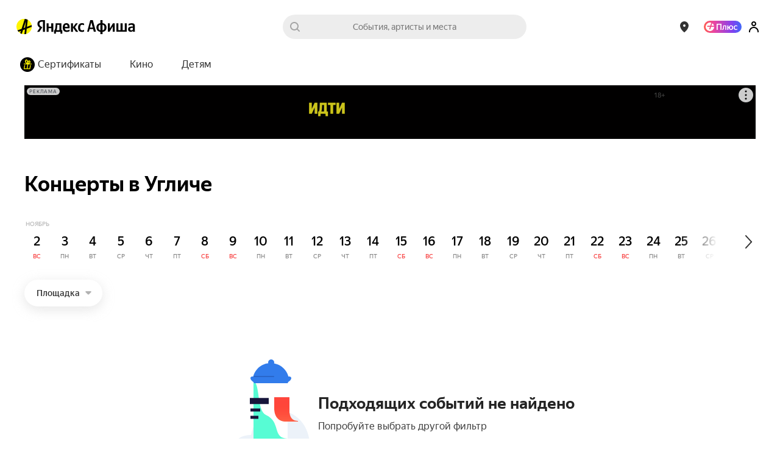

--- FILE ---
content_type: text/css
request_url: https://yastatic.net/s3/afisha-frontend/static/486/486.0/RubricPage.modern.css
body_size: 3056
content:
.YfVVdM{margin:0 17px}.EWzhui.UGjwC7{overflow:hidden;width:1328px}.EWzhui.UGjwC7.BKrIy6{padding-top:228px}@media (max-width:1396px){.EWzhui.UGjwC7{width:1260px}}@media (max-width:1279px){.EWzhui.UGjwC7{width:1000px}}.EWzhui .KoYW3O{background-color:var(--white);border-top-left-radius:32px;border-top-right-radius:32px;margin-top:-32px;overflow:hidden;padding:32px 34px 0;width:100%}@media (max-width:1396px){.EWzhui .KoYW3O{padding:32px 0 0}}.EWzhui .K7IBG0{width:calc(100% - 60px)}@media (min-width:1280px){.EWzhui .K7IBG0{margin-left:60px;margin-right:60px;width:calc(100% - 120px)}}.UGjwC7{background-color:var(--white);display:flex;flex-direction:column;margin:0 auto;padding-top:140px;width:100vw}@media (min-width:1024px){.UGjwC7{width:1000px}}@media (min-width:1280px){.UGjwC7{width:1260px}}.K7IBG0{background-color:var(--white);margin:0 30px 80px}.touch .K7IBG0{margin:0;padding-bottom:56px}@media (max-width:1024px){.desktop .EWzhui.UGjwC7{width:100vw}.desktop .EWzhui .KoYW3O{padding:0;width:100vw}}.dR66S3{--promo-action-aspect-ratio:1.3345;align-items:flex-start;display:flex;height:708px;justify-content:center;width:100%}.dR66S3.SGIZKM{height:676px;left:0;position:absolute;right:0;top:140px;z-index:2}.dR66S3.SGIZKM.Gx2p0x{top:228px}.dR66S3.SGIZKM.Cn7ldv{top:80px}@media (max-width:1023px){.dR66S3{width:100vw}}.DnuW3S{align-items:center;display:flex;height:100%;justify-content:center;max-height:676px;max-width:1200px;overflow:hidden;position:relative;width:100%}.GsG4Hh{-webkit-user-select:none;user-select:none;-webkit-user-drag:none}.touch .dR66S3{display:block;height:calc(100vw*var(--promo-action-aspect-ratio))}.touch .DnuW3S{max-height:unset;max-width:unset}.touch .GsG4Hh{height:100%;width:100%}.USlMeC{bottom:48px;display:flex;flex-direction:column;gap:16px;left:50%;position:absolute;transform:translate(-50%);width:480px}.touch .USlMeC{bottom:32px;gap:8px}.FlRFWk{color:#fff;font-weight:700;line-height:24px;margin:0;text-align:center}.FlRFWk.Dy4IhZ{color:#000}.FlRFWk{font-size:var(--space-5);letter-spacing:calc(var(--space-5)/-100)}.touch .FlRFWk{font-size:var(--space-4);letter-spacing:calc(var(--space-4)/-100);line-height:20px}.cYmX6G{align-items:flex-start;display:flex;justify-content:center;width:100%}._hU9K5{color:#fff;font-size:48px;font-variant-numeric:lining-nums proportional-nums;font-weight:700;letter-spacing:-.96px;line-height:48px;text-align:center}._hU9K5.zkUaPX{color:#000}.xRQk3A{align-items:center;display:flex;flex-direction:column;justify-content:center;width:111px}.stJiN7{color:#fff9;font-size:16px;letter-spacing:-.16px;line-height:20px}.stJiN7.zkUaPX{color:#00000080}.touch ._hU9K5{font-size:var(--space-8);letter-spacing:calc(var(--space-8)/-100);line-height:34px}.touch .xRQk3A{width:65px}.WywD0f{display:flex;justify-content:center}.wA6UUm.TjhO8q{background-color:#000;color:#fff;transition:.15s ease-in-out}.wA6UUm.TjhO8q:hover{background-color:#000c;color:#fffc}.wA6UUm.TjhO8q:active{background-color:#000000e6;color:#ffffffe6}.wA6UUm.TjhO8q:focus:not(:hover){background-color:#000;color:#fff}.touch .WywD0f{margin-top:8px}.I1W6FA{font-weight:500}.I1W6FA.t6Jve_{background-color:#000;color:#fff;transition:.15s ease-in-out}.I1W6FA.t6Jve_:hover{background-color:#000c;color:#fffc}.I1W6FA.t6Jve_:active{background-color:#000000e6;color:#ffffffe6}.I1W6FA.t6Jve_:focus:not(:hover){background-color:#000;color:#fff}.b01nAq{margin:0 30px 80px}.b01nAq,.ddnNYY{background-color:var(--white)}.ddnNYY{display:flex;flex-direction:column;gap:60px}.bC1S7J{position:relative}.bC1S7J:after{background-color:#ffffffe6;bottom:0;content:"";left:-25px;position:absolute;right:-25px;top:0}.bC1S7J .KVHfVb{display:block}.KVHfVb{bottom:0;display:none;left:50%;position:absolute;right:50%;top:160px;transform:translate(-50%);z-index:3}.PIJUV7{margin:27px -30px 60px}.PIJUV7:empty{display:none}.fTGdnn{width:100%}@media (min-width:1024px){.fTGdnn{align-items:center;display:flex;flex-direction:column;justify-content:center;padding-top:20px;width:auto}}.J8UxuS{margin:-60px 0 0}.touch .b01nAq{margin:0;padding:0 0 80px}.touch .ddnNYY{gap:0}@media (max-width:1024px){.desktop .ddnNYY{width:calc(100vw - 60px)}}.ZshlM2{margin-top:47px}.bxcdhV{margin-bottom:24px}.hlYnD0{margin-top:0}.hlYnD0 .jjQEJQ{margin-top:32px}.jjQEJQ{margin:54px 0 22px;min-height:40px}.touch .ZshlM2{background-color:#fff;border-radius:16px 16px 0 0;margin-top:-16px;overflow:hidden;position:relative}.touch .hlYnD0 .jjQEJQ{margin-top:0}.touch .jjQEJQ{margin:0;min-height:unset;padding:24px 16px 0}@media (max-width:1024px){.desktop .ZshlM2{width:calc(100vw - 60px)}}.FVddcw{padding:14px 0}.hkGFc0{height:100%;width:100%}.JO50nL{box-sizing:initial;display:block;width:auto}.vCiWID{display:flex;flex-direction:column}.gvIjw7{height:40px;margin-bottom:22px;width:400px}.PlkRlN{display:flex;flex-wrap:nowrap;gap:20px;overflow:hidden;padding:22px 0}.touch .vCiWID{padding:22px 13px}.touch .gvIjw7{height:28px;margin-bottom:20px;width:240px}.SH0xFZ{margin:0 -30px}.SH0xFZ *{box-sizing:border-box}.FAdE1W{margin:-22px -20px}.FAdE1W [data-component=ControlLeft],.FAdE1W [data-component=ControlRight]{border:0 solid #fff}.FAdE1W [data-component=ControlLeft]:after,.FAdE1W [data-component=ControlLeft]:before,.FAdE1W [data-component=ControlRight]:after,.FAdE1W [data-component=ControlRight]:before{margin-top:0}.FAdE1W [data-component=ControlLeft]{border-left-width:14px;left:-1px}.FAdE1W [data-component=ControlRight]{border-right-width:14px;right:-1px}.touch .SH0xFZ{margin:0 0 22px}.HJZ9_k{display:flex;flex-wrap:nowrap;gap:20px;padding:22px 0 22px 20px}.jbtuSa{box-sizing:initial;padding-right:20px;width:auto}.touch .HJZ9_k{padding-left:0}.Jf2Z90{display:block;height:100%;width:100%}.sGVxzq{border-radius:60px;display:block;outline:0;text-decoration:none}.zjwoQu{color:var(--white);display:block;font-size:20px;text-align:center}:root{--container-width:1200px;--container-gap:calc((100vw - var(--container-width))/2)}.mjkk2P{margin-bottom:60px}.KW3hXK{font-size:32px;font-weight:700;line-height:40px;margin-bottom:2px}.LnMg0E{color:grey;font-size:20px;letter-spacing:-.2px;line-height:24px;margin-bottom:32px}.Gd1pc1{position:relative;transform:translateX(calc(var(--container-gap)*-1));width:100vw}.Ztuuco{overflow:auto;scroll-behavior:smooth;scrollbar-width:none;width:100vw}.Ztuuco::-webkit-scrollbar{display:none}.SFOOFw{background:linear-gradient(270deg,#fff 44.35%,#fff0);right:0}.SFOOFw,.YKNZW5{display:block;height:100%;position:absolute;top:0;width:84px}.YKNZW5{background:linear-gradient(90deg,#fff 44.35%,#fff0);left:0}.iLRu8V{display:flex;gap:32px;padding:0 var(--container-gap);width:-moz-fit-content;width:fit-content}.cdjqj9{align-items:center;background-color:var(--black-90);border:none;border-radius:50%;cursor:pointer;display:flex;height:60px;justify-content:center;opacity:0;outline:none;padding:0 0 0 5px;position:absolute;top:130px;transition:transform .1s,opacity .3s,visibility .3s;visibility:hidden;width:60px}.cdjqj9:hover{transform:scale(1.03)}.UW4uh_{display:block}.u2lnsO{right:24px}.ilYulO{left:24px;padding-left:0;padding-right:5px}.ilYulO img{transform:rotate(180deg)}.Gd1pc1:hover .cdjqj9.fPIs6l{opacity:1;visibility:visible}.DeY9Ih .KW3hXK{font-size:20px;font-weight:700;line-height:28px;margin-bottom:0;padding-left:16px}.DeY9Ih .LnMg0E{font-size:12px;font-weight:400;line-height:16px;margin-bottom:20px;padding-left:16px}.DeY9Ih .iLRu8V{gap:12px}.mjkk2P.DeY9Ih{margin-bottom:40px}.DeY9Ih .Gd1pc1{transform:none;width:auto}.DeY9Ih .Ztuuco{padding:0 16px;width:auto}@media (max-width:1279px){:root{--container-width:934px}.mjkk2P:not(.DeY9Ih){padding:0 16px}.YKNZW5{left:-16px}.ilYulO{left:8px}}@media (min-width:1280px) and (max-width:1340px){.YKNZW5{left:-30px}}@media (max-width:1024px){.desktop .Gd1pc1{transform:translateX(-48px)}.desktop .iLRu8V:first-child{margin-left:32px}.desktop .iLRu8V:last-child{margin-right:32px}.desktop .SFOOFw,.desktop .YKNZW5{display:none}}.UKhFY9{align-items:flex-end;display:flex;flex:1 0 214px;flex-direction:column;position:relative;width:214px}.UKhFY9 a{width:100%}.UKhFY9:hover .DngPIq{transform:scale(1.1)}.Iilvpq{align-items:center;cursor:pointer;display:flex;flex-direction:column;text-decoration:none}.D9R8wt{background-color:#fff;border-radius:12px;height:321px;margin-bottom:16px;overflow:hidden;position:relative;width:100%}.D9R8wt:after{content:"";left:0;position:absolute;top:0;z-index:0}.D9R8wt:after,.DngPIq{height:100%;width:100%}.DngPIq{object-fit:cover;transition:all .5s}.P44cli{display:-webkit-box;-webkit-box-orient:vertical;-webkit-line-clamp:2;color:#000;font-size:20px;font-weight:700;letter-spacing:-.2px;line-height:24px;margin:0 0 8px;overflow:hidden}.P44cli,.mHqyHI{text-align:center;width:100%}.mHqyHI{color:grey;font-size:14px;font-weight:400;letter-spacing:-.14px;line-height:18px}.LQ0Gwk+.LQ0Gwk:before{content:" • "}.UKhFY9.Ww8y5K{flex:1 0 160px;width:160px}.Ww8y5K .D9R8wt{height:240px}.Ww8y5K .P44cli{font-size:14px;font-weight:700;letter-spacing:-.14px;line-height:18px;margin-bottom:2px}.Ww8y5K .mHqyHI{font-size:12px;font-weight:400;line-height:16px}.bhjueg{bottom:8px;position:absolute;right:8px}.G4zexP{display:flex;flex-direction:column;width:100%}.kioI71{align-items:center;display:flex;justify-content:space-between}.X1_b61{color:var(--black-50);margin:0}.touch .iHSQLP{margin:22px 0 0;overflow:hidden}.touch .nXXPf7{height:var(--space-6)}.touch .G4zexP{gap:var(--space-1);padding:0 var(--space-4) var(--space-5)}@media (max-width:1024px){.desktop .nXXPf7{--feed-title-font-size:var(--space-7);font-size:var(--feed-title-font-size);height:var(--feed-title-font-size);letter-spacing:calc(var(--feed-title-font-size)/-100)}}.dCy0Rt{display:flex;justify-content:center;width:100%}.l7etPs{background-position:50%;background-repeat:no-repeat;background-size:cover;margin:0 auto}.Wa_yKx{display:block;height:auto;max-width:1200px;width:100%}@media (max-width:1279px){.Wa_yKx{max-width:966px}}
/*# sourceMappingURL=RubricPage.modern.css.map*/

--- FILE ---
content_type: text/css
request_url: https://yastatic.net/s3/afisha-frontend/static/486/486.0/index.modern.css
body_size: 2496
content:
.G4zexP{display:flex;flex-direction:column;width:100%}.kioI71{align-items:center;display:flex;justify-content:space-between}.X1_b61{color:var(--black-50);margin:0}.touch .iHSQLP{margin:22px 0 0;overflow:hidden}.touch .nXXPf7{height:var(--space-6)}.touch .G4zexP{gap:var(--space-1);padding:0 var(--space-4) var(--space-5)}@media (max-width:1024px){.desktop .nXXPf7{--feed-title-font-size:var(--space-7);font-size:var(--feed-title-font-size);height:var(--feed-title-font-size);letter-spacing:calc(var(--feed-title-font-size)/-100)}}.kgWTCy{background-color:#202020;background-image:url([data-uri]);background-position:50%;background-repeat:no-repeat;background-size:auto;border-radius:8px;bottom:16px;box-sizing:border-box;padding:16px;position:fixed;right:16px;width:100%;z-index:1000020}.ljYi7Q{max-width:343px}.j_SNR6{max-width:400px}.GkFEb3{background-color:#fff3;background-image:url([data-uri]);background-position:50%;background-repeat:no-repeat;background-size:auto;border:none;border-radius:12px;cursor:pointer;height:24px;outline:none;position:absolute;right:8px;top:8px;transition:all .3s;width:24px}.GkFEb3:hover{background-color:#ffffff4d}.l_yiyr{bottom:0;left:0;margin:auto;position:absolute;right:0;top:0}._pC4T3{color:#fff;font-family:YS Text,Arial,sans-serif;font-size:24px;font-style:normal;font-weight:700;line-height:28px;margin:0}.olaoMW{font-size:20px;line-height:24px}.O2tRRp{color:#fffc;font-family:YS Text,Arial,sans-serif;font-size:16px;font-weight:400;line-height:20px;margin:8px 0 0}.sXmA2J{font-size:14px;line-height:18px}.hPglZn{background:#fff500;border:none;border-radius:100px;color:#000;cursor:pointer;font-family:YS Text,Arial,sans-serif;font-size:16px;font-weight:500;height:48px;line-height:24px;margin:16px 0 0;outline:none;padding:0 28px;width:198px}.IPM2Q_{display:flex;flex-wrap:wrap;margin:32px -15px 0}.Zj5_mH .EYyMax{display:flex;flex-grow:1;max-width:33.3%;padding:0 15px;width:33.3%}.Zj5_mH::-webkit-scrollbar{display:none}.CSYzrV{flex-direction:column;gap:12px}.EYyMax{box-sizing:border-box;display:inline-block;vertical-align:top}.touch .IPM2Q_{flex-wrap:nowrap;gap:12px}.touch .Zj5_mH{display:grid;overflow-x:auto;-webkit-overflow-scrolling:touch;grid-template-columns:repeat(var(--events-count,1),1fr);margin:0 0 -30px;padding:0 16px 30px}.touch .Zj5_mH .EYyMax{--feed-list-item-width:208px;margin-bottom:0;max-width:var(--feed-list-item-width);min-width:var(--feed-list-item-width);padding:0}.touch .Zj5_mH .EYyMax.OBtsKN{--feed-list-item-width:244px}.touch .CSYzrV{margin:0}.touch .CSYzrV .EYyMax{margin-bottom:0;width:100%}@media (max-width:1279px){.xx2bLi{margin:0 13px}}.JsVo5F{height:40px;max-width:320px}.V94Owo{display:flex;gap:15px;margin:32px 0 30px}.touch .xx2bLi{margin-top:22px;overflow:hidden}.touch .JsVo5F{height:28px}@media (max-width:575px){.touch .JsVo5F{max-width:240px}}.touch .V94Owo{align-items:flex-start;gap:12px;overflow:hidden}@media (max-width:1024px){.desktop .JsVo5F{height:33px}}.YtKE6j{flex:1}.PvQepV{height:220px;width:100%}@media (max-width:1279px){.PvQepV{height:167px}}.yWuuX6{margin-left:3px;width:calc(100% - 3px)}.LMo19F{height:32px;margin-top:16px;width:300px}@media (max-width:1279px){.LMo19F{height:36px;width:260px}}.z9fcxT{height:20px;margin-top:8px;width:280px}@media (max-width:1279px){.z9fcxT{width:240px}}.touch .YtKE6j{width:auto}.touch .YtKE6j.UQLyjh{max-width:400px;width:calc(100% - 26px)}.touch .YtKE6j.UQLyjh .PvQepV{border-radius:12px;max-height:190px;max-width:400px;width:100%}.touch .YtKE6j.UQLyjh .LMo19F{height:28px;width:280px}.touch .YtKE6j.UQLyjh .z9fcxT{height:20px;width:240px}.touch .PvQepV{height:144px;width:208px}.touch .LMo19F{height:22px;margin-top:12px;width:200px}.touch .z9fcxT{height:18px;margin-top:4px;width:180px}@media (max-width:1024px){.desktop .g7EoZA{height:100%}.desktop .YtKE6j:not(.UQLyjh){width:calc(33.3% - 30px)}.desktop .YtKE6j:not(.UQLyjh) .PvQepV{height:135px;width:100%}.desktop .YtKE6j:not(.UQLyjh) .LMo19F{height:26px;width:100%}.desktop .YtKE6j:not(.UQLyjh) .z9fcxT{width:80%}}
/*# sourceMappingURL=index.modern.css.map*/

--- FILE ---
content_type: text/javascript
request_url: https://yastatic.net/s3/afisha-frontend/static/486/486.0/6556.modern.js
body_size: 4248
content:
"use strict";(self.__LOADABLE_LOADED_CHUNKS__=self.__LOADABLE_LOADED_CHUNKS__||[]).push([[6556],{13144:(t,r,e)=>{var o=e(66743),n=e(11002),p=e(10076);t.exports=e(47119)||o.call(p,n)},11002:t=>{t.exports=Function.prototype.apply},10076:t=>{t.exports=Function.prototype.call},73126:(t,r,e)=>{var o=e(66743),n=e(69675),p=e(10076),a=e(13144);t.exports=function(t){if(t.length<1||"function"!=typeof t[0])throw new n("a function is required");return a(o,p,t)}},47119:t=>{t.exports="undefined"!=typeof Reflect&&Reflect&&Reflect.apply},36556:(t,r,e)=>{var o=e(70453),n=e(73126),p=n([o("%String.prototype.indexOf%")]);t.exports=function(t,r){var e=o(t,!!r);return"function"==typeof e&&p(t,".prototype.")>-1?n([e]):e}},7176:(t,r,e)=>{var o,n=e(73126),p=e(75795);try{o=[].__proto__===Array.prototype}catch(t){if(!t||"object"!=typeof t||!("code"in t)||"ERR_PROTO_ACCESS"!==t.code)throw t}var a=!!o&&p&&p(Object.prototype,"__proto__"),y=Object,i=y.getPrototypeOf;t.exports=a&&"function"==typeof a.get?n([a.get]):"function"==typeof i&&function(t){return i(null==t?t:y(t))}},30655:t=>{var r=Object.defineProperty||!1;if(r)try{r({},"a",{value:1})}catch(t){r=!1}t.exports=r},41237:t=>{t.exports=EvalError},69383:t=>{t.exports=Error},79290:t=>{t.exports=RangeError},79538:t=>{t.exports=ReferenceError},58068:t=>{t.exports=SyntaxError},69675:t=>{t.exports=TypeError},35345:t=>{t.exports=URIError},79612:t=>{t.exports=Object},89353:t=>{var r=Object.prototype.toString,e=Math.max,o=function(t,r){for(var e=[],o=0;o<t.length;o+=1)e[o]=t[o];for(var n=0;n<r.length;n+=1)e[n+t.length]=r[n];return e},n=function(t,r){for(var e=[],o=r||0,n=0;o<t.length;o+=1,n+=1)e[n]=t[o];return e},p=function(t,r){for(var e="",o=0;o<t.length;o+=1)e+=t[o],o+1<t.length&&(e+=r);return e};t.exports=function(t){var a,y=this;if("function"!=typeof y||"[object Function]"!==r.apply(y))throw TypeError("Function.prototype.bind called on incompatible "+y);for(var i=n(arguments,1),f=e(0,y.length-i.length),c=[],l=0;l<f;l++)c[l]="$"+l;if(a=Function("binder","return function ("+p(c,",")+"){ return binder.apply(this,arguments); }")(function(){if(this instanceof a){var r=y.apply(this,o(i,arguments));return Object(r)===r?r:this}return y.apply(t,o(i,arguments))}),y.prototype){var u=function(){};u.prototype=y.prototype,a.prototype=new u,u.prototype=null}return a}},66743:(t,r,e)=>{var o=e(89353);t.exports=Function.prototype.bind||o},70453:(t,r,e)=>{var o,n=e(79612),p=e(69383),a=e(41237),y=e(79290),i=e(79538),f=e(58068),c=e(69675),l=e(35345),u=e(71514),s=e(58968),A=e(6188),d=e(68002),g=e(75880),P=e(70414),b=e(73093),h=Function,m=function(t){try{return h('"use strict"; return ('+t+").constructor;")()}catch(t){}},S=e(75795),v=e(30655),O=function(){throw new c},x=S?function(){try{return arguments.callee,O}catch(t){try{return S(arguments,"callee").get}catch(t){return O}}}():O,E=e(64039)(),w=e(93628),F=e(71064),I=e(48648),R=e(11002),_=e(10076),j={},U="undefined"!=typeof Uint8Array&&w?w(Uint8Array):o,M={__proto__:null,"%AggregateError%":"undefined"==typeof AggregateError?o:AggregateError,"%Array%":Array,"%ArrayBuffer%":"undefined"==typeof ArrayBuffer?o:ArrayBuffer,"%ArrayIteratorPrototype%":E&&w?w([][Symbol.iterator]()):o,"%AsyncFromSyncIteratorPrototype%":o,"%AsyncFunction%":j,"%AsyncGenerator%":j,"%AsyncGeneratorFunction%":j,"%AsyncIteratorPrototype%":j,"%Atomics%":"undefined"==typeof Atomics?o:Atomics,"%BigInt%":"undefined"==typeof BigInt?o:BigInt,"%BigInt64Array%":"undefined"==typeof BigInt64Array?o:BigInt64Array,"%BigUint64Array%":"undefined"==typeof BigUint64Array?o:BigUint64Array,"%Boolean%":Boolean,"%DataView%":"undefined"==typeof DataView?o:DataView,"%Date%":Date,"%decodeURI%":decodeURI,"%decodeURIComponent%":decodeURIComponent,"%encodeURI%":encodeURI,"%encodeURIComponent%":encodeURIComponent,"%Error%":p,"%eval%":eval,"%EvalError%":a,"%Float16Array%":"undefined"==typeof Float16Array?o:Float16Array,"%Float32Array%":"undefined"==typeof Float32Array?o:Float32Array,"%Float64Array%":"undefined"==typeof Float64Array?o:Float64Array,"%FinalizationRegistry%":"undefined"==typeof FinalizationRegistry?o:FinalizationRegistry,"%Function%":h,"%GeneratorFunction%":j,"%Int8Array%":"undefined"==typeof Int8Array?o:Int8Array,"%Int16Array%":"undefined"==typeof Int16Array?o:Int16Array,"%Int32Array%":"undefined"==typeof Int32Array?o:Int32Array,"%isFinite%":isFinite,"%isNaN%":isNaN,"%IteratorPrototype%":E&&w?w(w([][Symbol.iterator]())):o,"%JSON%":"object"==typeof JSON?JSON:o,"%Map%":"undefined"==typeof Map?o:Map,"%MapIteratorPrototype%":"undefined"!=typeof Map&&E&&w?w(new Map()[Symbol.iterator]()):o,"%Math%":Math,"%Number%":Number,"%Object%":n,"%Object.getOwnPropertyDescriptor%":S,"%parseFloat%":parseFloat,"%parseInt%":parseInt,"%Promise%":"undefined"==typeof Promise?o:Promise,"%Proxy%":"undefined"==typeof Proxy?o:Proxy,"%RangeError%":y,"%ReferenceError%":i,"%Reflect%":"undefined"==typeof Reflect?o:Reflect,"%RegExp%":RegExp,"%Set%":"undefined"==typeof Set?o:Set,"%SetIteratorPrototype%":"undefined"!=typeof Set&&E&&w?w(new Set()[Symbol.iterator]()):o,"%SharedArrayBuffer%":"undefined"==typeof SharedArrayBuffer?o:SharedArrayBuffer,"%String%":String,"%StringIteratorPrototype%":E&&w?w(""[Symbol.iterator]()):o,"%Symbol%":E?Symbol:o,"%SyntaxError%":f,"%ThrowTypeError%":x,"%TypedArray%":U,"%TypeError%":c,"%Uint8Array%":"undefined"==typeof Uint8Array?o:Uint8Array,"%Uint8ClampedArray%":"undefined"==typeof Uint8ClampedArray?o:Uint8ClampedArray,"%Uint16Array%":"undefined"==typeof Uint16Array?o:Uint16Array,"%Uint32Array%":"undefined"==typeof Uint32Array?o:Uint32Array,"%URIError%":l,"%WeakMap%":"undefined"==typeof WeakMap?o:WeakMap,"%WeakRef%":"undefined"==typeof WeakRef?o:WeakRef,"%WeakSet%":"undefined"==typeof WeakSet?o:WeakSet,"%Function.prototype.call%":_,"%Function.prototype.apply%":R,"%Object.defineProperty%":v,"%Object.getPrototypeOf%":F,"%Math.abs%":u,"%Math.floor%":s,"%Math.max%":A,"%Math.min%":d,"%Math.pow%":g,"%Math.round%":P,"%Math.sign%":b,"%Reflect.getPrototypeOf%":I};if(w)try{null.error}catch(t){var B=w(w(t));M["%Error.prototype%"]=B}var N=function t(r){var e;if("%AsyncFunction%"===r)e=m("async function () {}");else if("%GeneratorFunction%"===r)e=m("function* () {}");else if("%AsyncGeneratorFunction%"===r)e=m("async function* () {}");else if("%AsyncGenerator%"===r){var o=t("%AsyncGeneratorFunction%");o&&(e=o.prototype)}else if("%AsyncIteratorPrototype%"===r){var n=t("%AsyncGenerator%");n&&w&&(e=w(n.prototype))}return M[r]=e,e},D={__proto__:null,"%ArrayBufferPrototype%":["ArrayBuffer","prototype"],"%ArrayPrototype%":["Array","prototype"],"%ArrayProto_entries%":["Array","prototype","entries"],"%ArrayProto_forEach%":["Array","prototype","forEach"],"%ArrayProto_keys%":["Array","prototype","keys"],"%ArrayProto_values%":["Array","prototype","values"],"%AsyncFunctionPrototype%":["AsyncFunction","prototype"],"%AsyncGenerator%":["AsyncGeneratorFunction","prototype"],"%AsyncGeneratorPrototype%":["AsyncGeneratorFunction","prototype","prototype"],"%BooleanPrototype%":["Boolean","prototype"],"%DataViewPrototype%":["DataView","prototype"],"%DatePrototype%":["Date","prototype"],"%ErrorPrototype%":["Error","prototype"],"%EvalErrorPrototype%":["EvalError","prototype"],"%Float32ArrayPrototype%":["Float32Array","prototype"],"%Float64ArrayPrototype%":["Float64Array","prototype"],"%FunctionPrototype%":["Function","prototype"],"%Generator%":["GeneratorFunction","prototype"],"%GeneratorPrototype%":["GeneratorFunction","prototype","prototype"],"%Int8ArrayPrototype%":["Int8Array","prototype"],"%Int16ArrayPrototype%":["Int16Array","prototype"],"%Int32ArrayPrototype%":["Int32Array","prototype"],"%JSONParse%":["JSON","parse"],"%JSONStringify%":["JSON","stringify"],"%MapPrototype%":["Map","prototype"],"%NumberPrototype%":["Number","prototype"],"%ObjectPrototype%":["Object","prototype"],"%ObjProto_toString%":["Object","prototype","toString"],"%ObjProto_valueOf%":["Object","prototype","valueOf"],"%PromisePrototype%":["Promise","prototype"],"%PromiseProto_then%":["Promise","prototype","then"],"%Promise_all%":["Promise","all"],"%Promise_reject%":["Promise","reject"],"%Promise_resolve%":["Promise","resolve"],"%RangeErrorPrototype%":["RangeError","prototype"],"%ReferenceErrorPrototype%":["ReferenceError","prototype"],"%RegExpPrototype%":["RegExp","prototype"],"%SetPrototype%":["Set","prototype"],"%SharedArrayBufferPrototype%":["SharedArrayBuffer","prototype"],"%StringPrototype%":["String","prototype"],"%SymbolPrototype%":["Symbol","prototype"],"%SyntaxErrorPrototype%":["SyntaxError","prototype"],"%TypedArrayPrototype%":["TypedArray","prototype"],"%TypeErrorPrototype%":["TypeError","prototype"],"%Uint8ArrayPrototype%":["Uint8Array","prototype"],"%Uint8ClampedArrayPrototype%":["Uint8ClampedArray","prototype"],"%Uint16ArrayPrototype%":["Uint16Array","prototype"],"%Uint32ArrayPrototype%":["Uint32Array","prototype"],"%URIErrorPrototype%":["URIError","prototype"],"%WeakMapPrototype%":["WeakMap","prototype"],"%WeakSetPrototype%":["WeakSet","prototype"]},k=e(66743),G=e(9957),C=k.call(_,Array.prototype.concat),W=k.call(R,Array.prototype.splice),T=k.call(_,String.prototype.replace),J=k.call(_,String.prototype.slice),L=k.call(_,RegExp.prototype.exec),V=/[^%.[\]]+|\[(?:(-?\d+(?:\.\d+)?)|(["'])((?:(?!\2)[^\\]|\\.)*?)\2)\]|(?=(?:\.|\[\])(?:\.|\[\]|%$))/g,$=/\\(\\)?/g,q=function(t){var r=J(t,0,1),e=J(t,-1);if("%"===r&&"%"!==e)throw new f("invalid intrinsic syntax, expected closing `%`");if("%"===e&&"%"!==r)throw new f("invalid intrinsic syntax, expected opening `%`");var o=[];return T(t,V,function(t,r,e,n){o[o.length]=e?T(n,$,"$1"):r||t}),o},z=function(t,r){var e,o=t;if(G(D,o)&&(o="%"+(e=D[o])[0]+"%"),G(M,o)){var n=M[o];if(n===j&&(n=N(o)),void 0===n&&!r)throw new c("intrinsic "+t+" exists, but is not available. Please file an issue!");return{alias:e,name:o,value:n}}throw new f("intrinsic "+t+" does not exist!")};t.exports=function(t,r){if("string"!=typeof t||0===t.length)throw new c("intrinsic name must be a non-empty string");if(arguments.length>1&&"boolean"!=typeof r)throw new c('"allowMissing" argument must be a boolean');if(null===L(/^%?[^%]*%?$/,t))throw new f("`%` may not be present anywhere but at the beginning and end of the intrinsic name");var e=q(t),o=e.length>0?e[0]:"",n=z("%"+o+"%",r),p=n.name,a=n.value,y=!1,i=n.alias;i&&(o=i[0],W(e,C([0,1],i)));for(var l=1,u=!0;l<e.length;l+=1){var s=e[l],A=J(s,0,1),d=J(s,-1);if(('"'===A||"'"===A||"`"===A||'"'===d||"'"===d||"`"===d)&&A!==d)throw new f("property names with quotes must have matching quotes");if("constructor"!==s&&u||(y=!0),o+="."+s,G(M,p="%"+o+"%"))a=M[p];else if(null!=a){if(!(s in a)){if(!r)throw new c("base intrinsic for "+t+" exists, but the property is not available.");return}if(S&&l+1>=e.length){var g=S(a,s);a=(u=!!g)&&"get"in g&&!("originalValue"in g.get)?g.get:a[s]}else u=G(a,s),a=a[s];u&&!y&&(M[p]=a)}}return a}},71064:(t,r,e)=>{t.exports=e(79612).getPrototypeOf||null},48648:t=>{t.exports="undefined"!=typeof Reflect&&Reflect.getPrototypeOf||null},93628:(t,r,e)=>{var o=e(48648),n=e(71064),p=e(7176);t.exports=o?function(t){return o(t)}:n?function(t){if(!t||"object"!=typeof t&&"function"!=typeof t)throw TypeError("getProto: not an object");return n(t)}:p?function(t){return p(t)}:null},6549:t=>{t.exports=Object.getOwnPropertyDescriptor},75795:(t,r,e)=>{var o=e(6549);if(o)try{o([],"length")}catch(t){o=null}t.exports=o},64039:(t,r,e)=>{var o="undefined"!=typeof Symbol&&Symbol,n=e(41333);t.exports=function(){return"function"==typeof o&&"function"==typeof Symbol&&"symbol"==typeof o("foo")&&"symbol"==typeof Symbol("bar")&&n()}},41333:t=>{t.exports=function(){if("function"!=typeof Symbol||"function"!=typeof Object.getOwnPropertySymbols)return!1;if("symbol"==typeof Symbol.iterator)return!0;var t={},r=Symbol("test"),e=Object(r);if("string"==typeof r||"[object Symbol]"!==Object.prototype.toString.call(r)||"[object Symbol]"!==Object.prototype.toString.call(e))return!1;for(var o in t[r]=42,t)return!1;if("function"==typeof Object.keys&&0!==Object.keys(t).length||"function"==typeof Object.getOwnPropertyNames&&0!==Object.getOwnPropertyNames(t).length)return!1;var n=Object.getOwnPropertySymbols(t);if(1!==n.length||n[0]!==r||!Object.prototype.propertyIsEnumerable.call(t,r))return!1;if("function"==typeof Object.getOwnPropertyDescriptor){var p=Object.getOwnPropertyDescriptor(t,r);if(42!==p.value||!0!==p.enumerable)return!1}return!0}},9957:(t,r,e)=>{var o=Function.prototype.call,n=Object.prototype.hasOwnProperty;t.exports=e(66743).call(o,n)},71514:t=>{t.exports=Math.abs},58968:t=>{t.exports=Math.floor},94459:t=>{t.exports=Number.isNaN||function(t){return t!=t}},6188:t=>{t.exports=Math.max},68002:t=>{t.exports=Math.min},75880:t=>{t.exports=Math.pow},70414:t=>{t.exports=Math.round},73093:(t,r,e)=>{var o=e(94459);t.exports=function(t){return o(t)||0===t?t:t<0?-1:1}}}]);
//# sourceMappingURL=6556.modern.js.map

--- FILE ---
content_type: text/javascript
request_url: https://yastatic.net/s3/afisha-frontend/static/486/486.0/5585.modern.js
body_size: 32748
content:
"use strict";(self.__LOADABLE_LOADED_CHUNKS__=self.__LOADABLE_LOADED_CHUNKS__||[]).push([[5585],{83384:(t,e,n)=>{function r(t){return{config:t}}n.d(e,{PZ:()=>nQ,RX:()=>nV,Sj:()=>tA,x0:()=>e2});var o,i,a,s={test:r("testing"),alpha:r("development"),prod:r("production")};function u(t){return{origin:t}}var c={external:{dev:u("https://renderer-chat-dev.hamster.yandex.{tld}/chat"),prod:u("https://yandex.{tld}/chat"),release:u("https://webtemplates.hamster.yandex.{tld}/chat"),local:function(t){return u(t)},pull:function(t){return u("https://renderer-chat-pull-".concat(t,".hamster.yandex.{tld}/chat"))}},team:{dev:u("https://renderer-chat-dev.test.q.yandex-team.ru/embed"),prod:u("https://q.yandex-team.ru/embed"),release:u("https://webtemplates.test.q.yandex-team.ru/embed"),local:function(t){return u(t)},pull:function(t){return u("https://renderer-chat-pull-".concat(t,".test.q.yandex-team.ru/embed"))}}},l=function(t,e){return(l=Object.setPrototypeOf||({__proto__:[]})instanceof Array&&function(t,e){t.__proto__=e}||function(t,e){for(var n in e)Object.prototype.hasOwnProperty.call(e,n)&&(t[n]=e[n])})(t,e)};function p(t,e){if("function"!=typeof e&&null!==e)throw TypeError("Class extends value "+String(e)+" is not a constructor or null");function n(){this.constructor=t}l(t,e),t.prototype=null===e?Object.create(e):(n.prototype=e.prototype,new n)}var d=function(){return(d=Object.assign||function(t){for(var e,n=1,r=arguments.length;n<r;n++)for(var o in e=arguments[n])Object.prototype.hasOwnProperty.call(e,o)&&(t[o]=e[o]);return t}).apply(this,arguments)};function h(t,e,n,r){var o,i=arguments.length,a=i<3?e:null===r?r=Object.getOwnPropertyDescriptor(e,n):r;if("object"==typeof Reflect&&"function"==typeof Reflect.decorate)a=Reflect.decorate(t,e,n,r);else for(var s=t.length-1;s>=0;s--)(o=t[s])&&(a=(i<3?o(a):i>3?o(e,n,a):o(e,n))||a);return i>3&&a&&Object.defineProperty(e,n,a),a}function f(t,e,n){if(n||2==arguments.length)for(var r,o=0,i=e.length;o<i;o++)!r&&o in e||(r||(r=Array.prototype.slice.call(e,0,o)),r[o]=e[o]);return t.concat(r||Array.prototype.slice.call(e))}var v={flags:{fullscreenSupported:"1"}},y={backend:s,build:{team:{build:"yamb-embed-internal"},external:{build:"chamb"}},origin:c,type:{multiChats:function(t){return{flags:d({newHeader:"1",embedButton:"1"},(null==t?void 0:t.inline)&&{hideClose:"1"})}},singleChat:function(t){return{flags:d({disableNavigation:"1",disableChatList:"1",newHeader:"1",embedButton:"1"},(null==t?void 0:t.inline)&&{hideClose:"1"})}}}};function g(t){return void 0!==t}function b(t,e){if(void 0===t)throw Error(e)}var m=function(){function t(){}return t.isDefined=function(e){return e!==t.UNSET},t.prototype.reset=function(t){this.lastArgs=t},t.UNSET=Symbol("UNSET"),t}();function w(t,e){return t===e}var C=function(){var t=function(e,n){return(t=Object.setPrototypeOf||({__proto__:[]})instanceof Array&&function(t,e){t.__proto__=e}||function(t,e){for(var n in e)Object.prototype.hasOwnProperty.call(e,n)&&(t[n]=e[n])})(e,n)};return function(e,n){if("function"!=typeof n&&null!==n)throw TypeError("Class extends value "+String(n)+" is not a constructor or null");function r(){this.constructor=e}t(e,n),e.prototype=null===n?Object.create(n):(r.prototype=n.prototype,new r)}}(),O=function(t){function e(e){void 0===e&&(e=w);var n=t.call(this)||this;return n.comparator=e,n.value=m.UNSET,n}return C(e,t),e.prototype.reset=function(e){t.prototype.reset.call(this,e),this.value=m.UNSET},e.prototype.update=function(t){this.value=t},e.prototype.get=function(){return this.value},e.prototype.compare=function(t){var e=this.lastArgs;if(!e)return!1;var n=e.length;if(n!==t.length)return!1;for(var r=0;r<n;r++)if(!this.comparator(e[r],t[r]))return!1;return!0},e}(m),x=function(t,e){var n="function"==typeof Symbol&&t[Symbol.iterator];if(!n)return t;var r,o,i=n.call(t),a=[];try{for(;(void 0===e||e-- >0)&&!(r=i.next()).done;)a.push(r.value)}catch(t){o={error:t}}finally{try{r&&!r.done&&(n=i.return)&&n.call(i)}finally{if(o)throw o.error}}return a},E=function(t,e,n){if(n||2==arguments.length)for(var r,o=0,i=e.length;o<i;o++)!r&&o in e||(r||(r=Array.prototype.slice.call(e,0,o)),r[o]=e[o]);return t.concat(r||Array.prototype.slice.call(e))};function _(){return -1!==document.cookie.search(/(^|; )yandex_login=[^;]+/)}var P={isChrome:/chrome/i,isSafari:/safari/i,isIOS:/ipad|iphone|ipod/i,isAndroid:/android/i,isYabro:/yabrowser/i,isFirefox:/firefox/i},j=function(){return"undefined"!=typeof navigator&&navigator.userAgent||""},k=function(){return!P.isChrome.test(j())&&P.isSafari.test(j())},T={type:"desktop",isDesktop:!0,isTouch:!1,isIOS:!1,isAndroid:!1,isSafari:k(),isYabro:P.isYabro.test(j()),isFirefox:P.isFirefox.test(j()),version:"undefined"!=typeof navigator?navigator.appVersion:""};try{document.createEvent("TouchEvent"),T.type="touch",T.isTouch=!0,T.isDesktop=!1,T.isIOS=P.isIOS.test(j()),T.isAndroid=P.isAndroid.test(j())}catch(t){}function S(t){try{t&&t.parentNode&&t.parentNode.removeChild(t)}catch(t){}}T.isSafari||T.isIOS;var I="("+["com.tr","com.ge","com.am","co.il","ua","ru","kz","by","com","net","uz","fr","az","kg","lv","lt","md","tj","tm","ee"].map(function(t){var e;return void 0===(e=t)&&(e=""),e.replace(/\./g,"\\.")}).join("|")+")",L="yandex\\.".concat(I),R="".concat("(?:yandex|ya)","\\.").concat(I),M=function(){var t,e,n,r;return M.memo||(t=window.location.hostname,M.memo=(r=n=(e=new RegExp("".concat(L,"$")).exec(t))&&e[1]||"")&&"net"!==r?n:"ru"),M.memo};function N(t,e){return void 0===e&&(e=M()),t.replace(/\{tld\}/,e)}function q(t,e){return null==e||""===e?"":encodeURIComponent(t)+"="+encodeURIComponent(String(e))}function A(t,e){var n=-1===t.search(/\?/)?"?":"&",r=Object.keys(e).map(function(t){return{name:t,value:e[t]}}).map(function(t){var e=t.name,n=t.value;return Array.isArray(n)?n.map(function(t){return q(e,t)}).filter(Boolean).join("&"):q(e,n)}).filter(Boolean).join("&");return t+(r?n+r:"")}function F(){return window.location.origin||window.location.protocol+"//"+window.location.host}var D=function(t,e){return!!t.trim()&&e.some(function(e){return e===t})};function U(t){return void 0===t&&(t="xxxx-xxxx-xxxx-xxxx"),t.replace(/[xy]/g,function(t){var e=16*Math.random()|0;return("x"===t?e:3&e|8).toString(16)})}var V=function(){},z=function(t){var e="function"==typeof Symbol&&Symbol.iterator,n=e&&t[e],r=0;if(n)return n.call(t);if(t&&"number"==typeof t.length)return{next:function(){return t&&r>=t.length&&(t=void 0),{value:t&&t[r++],done:!t}}};throw TypeError(e?"Object is not iterable.":"Symbol.iterator is not defined.")},B=function(){function t(){this.listeners=new Set}return t.prototype.addListener=function(t){return!this.listeners.has(t)&&(this.listeners.add(t),!0)},t.prototype.removeListener=function(t){return this.listeners.delete(t)},t.prototype.removeAllListener=function(){this.listeners.clear()},t.prototype.hasListeners=function(){return this.listeners.size>0},t.prototype.dispatch=function(e){var n,r;try{for(var o=z(this.listeners),i=o.next();!i.done;i=o.next()){var a=i.value;try{var s=a(e);if(s&&s.stopPropagation)return}catch(e){t.errorHandler(e)}}}catch(t){n={error:t}}finally{try{i&&!i.done&&(r=o.return)&&r.call(o)}finally{if(n)throw n.error}}},t.errorHandler=V,t}();function H(t){return"string"==typeof t}function W(t){return"object"==typeof t&&null!==t}function Z(t){return"boolean"==typeof t}function Y(t){return"number"==typeof t&&!Number.isNaN(t)}var G="undefined"!=typeof globalThis?globalThis:"undefined"!=typeof window?window:void 0!==n.g?n.g:"undefined"!=typeof self?self:{},Q={},X={};Object.defineProperty(X,"__esModule",{value:!0}),X.attachRef=void 0,X.attachRef=function(t){return function(e,n){Object.defineProperty(e,n,{configurable:!0,get:function(){var e=this,r=function(n){r.current=n;var o=e.props[t];o&&("function"==typeof o?o(n):"object"==typeof o&&(o.current=n))};return r.current=null,Object.defineProperty(this,n,{configurable:!0,value:r}),r}})}};var J={};Object.defineProperty(J,"__esModule",{value:!0}),J.bind=void 0,J.bind=function(t,e,n){if("function"==typeof t)throw TypeError("Cannot bind static method ".concat(e));var r=n.value,o=!1;return{configurable:!0,get:function(){if(o)return r;var t=r.bind(this);return o=!0,Object.defineProperty(this,e,{configurable:!0,get:function(){return t}}),o=!1,t}}},function(t){var e=G&&G.__createBinding||(Object.create?function(t,e,n,r){void 0===r&&(r=n);var o=Object.getOwnPropertyDescriptor(e,n);(!o||("get"in o?!e.__esModule:o.writable||o.configurable))&&(o={enumerable:!0,get:function(){return e[n]}}),Object.defineProperty(t,r,o)}:function(t,e,n,r){void 0===r&&(r=n),t[r]=e[n]}),n=G&&G.__exportStar||function(t,n){for(var r in t)"default"===r||Object.prototype.hasOwnProperty.call(n,r)||e(n,t,r)};Object.defineProperty(t,"__esModule",{value:!0}),n(X,t),n(J,t)}(Q);var K=function(t,e,n,r){var o,i=arguments.length,a=i<3?e:null===r?r=Object.getOwnPropertyDescriptor(e,n):r;if("object"==typeof Reflect&&"function"==typeof Reflect.decorate)a=Reflect.decorate(t,e,n,r);else for(var s=t.length-1;s>=0;s--)(o=t[s])&&(a=(i<3?o(a):i>3?o(e,n,a):o(e,n))||a);return i>3&&a&&Object.defineProperty(e,n,a),a},$=function(){function t(t,e,n){void 0===n&&(n=500),this.callback=t,this.timeout=e,this.step=n,this.timeoutId=void 0,this.endTime=0,this.endTime=Date.now()+e,this.tick()}return t.prototype.cancel=function(){this.timeoutId&&clearTimeout(this.timeoutId)},t.prototype.tick=function(){var t=Date.now();if(this.endTime<=t||this.timeout<=0){this.timeoutId=void 0,this.callback();return}this.timeoutId=setTimeout(this.tick,this.endTime-t>this.step?this.step:this.endTime-t)},K([Q.bind],t.prototype,"tick",null),t}(),tt=function(t,e){var n="function"==typeof Symbol&&t[Symbol.iterator];if(!n)return t;var r,o,i=n.call(t),a=[];try{for(;(void 0===e||e-- >0)&&!(r=i.next()).done;)a.push(r.value)}catch(t){o={error:t}}finally{try{r&&!r.done&&(n=i.return)&&n.call(i)}finally{if(o)throw o.error}}return a},te=function(t,e,n){if(n||2==arguments.length)for(var r,o=0,i=e.length;o<i;o++)!r&&o in e||(r||(r=Array.prototype.slice.call(e,0,o)),r[o]=e[o]);return t.concat(r||Array.prototype.slice.call(e))},tn={ACTIVE:Symbol("active"),DONE:Symbol("done"),ENQUEUED:Symbol("enqueued")},tr=function(){function t(t,e){var n=void 0===e?{}:e,r=n.tag,o=n.tags,i=n.id,a=void 0===i?U("xxxxxxxx-xxxx-4xxx-yxxx-xxxxxxxxxxxx"):i,s=n.onCancel,u=n.onError;this.task=t,this.tags=new Set(te([tn.ENQUEUED,void 0===r?"default":r],tt(void 0===o?[]:o),!1)),this.onCancel=s,this.onError=u,this.id=a}return t.prototype.run=function(t){var e;try{this.task()}catch(t){null==(e=this.onError)||e.call(this,t)}finally{t()}},Object.defineProperty(t.prototype,"isDone",{get:function(){return this.tags.has(tn.DONE)},enumerable:!1,configurable:!0}),t.prototype.cancel=function(t){if(!this.isDone&&(this.tags.delete(tn.ENQUEUED),this.tags.delete(tn.ACTIVE),this.tags.add(tn.DONE),this.onCancel))try{this.onCancel(t)}catch(t){}},t.prototype.replaceTag=function(t,e){this.tags.delete(t),this.tags.add(e)},t}(),to=function(){function t(t){void 0===t&&(t=!1),this.isLocked=t,this.queue=[],this.isExecuting=!1,this.isFreezed=!1}return t.prototype.lock=function(){this.isLocked=!0},t.prototype.unlock=function(){this.isLocked&&(this.isLocked=!1,this.execute())},t.prototype.push=function(t,e){return!this.isFreezed&&(e&&this.cancel(e),this.queue.push(t),this.execute(),!0)},t.prototype.execute=function(){var t=this;if(!this.isLocked&&!this.isExecuting){this.isExecuting=!0;var e=function(){if(t.isLocked||!t.queue.length){t.currentTask=void 0,t.isExecuting=!1;return}var n=t.queue.shift();n&&(t.currentTask=n,n.replaceTag(tn.ENQUEUED,tn.ACTIVE),n.run(function(){n.replaceTag(tn.ACTIVE,tn.DONE),e()}))};e()}},t.prototype.cancel=function(t,e){if(!t)return void this.cancelAll(e);this.isFreezed=!0;var n=function(n){var r="tag"in t?n.tags.has(t.tag):"tags"in t?t.tags.every(function(t){return n.tags.has(t)}):n.id===t.id;return r&&n.cancel(e),r};this.currentTask&&n(this.currentTask)&&(this.currentTask=void 0),this.queue=this.queue.filter(function(t){return!n(t)}),this.isFreezed=!1},t.prototype.isEmpty=function(){return!this.queue.length},t.prototype.cancelAll=function(t){this.isFreezed=!0,this.currentTask&&(this.currentTask.cancel(t),this.currentTask=void 0),this.queue.forEach(function(e){e.cancel(t)}),this.queue=[],this.isFreezed=!1},t}(),ti={},ta={},ts={};Object.defineProperty(ts,"__esModule",{value:!0}),ts.createHandler=ts.ErrorVisitor=void 0,ts.ErrorVisitor=function(t,e){this.error=t,this.callback=e},ts.createHandler=function(t,e){return Object.keys(t).reduce(function(t,n){return t[n]=function(t){return e(t,n)},t},{})};var tu=G&&G.__extends||function(){var t=function(e,n){return(t=Object.setPrototypeOf||({__proto__:[]})instanceof Array&&function(t,e){t.__proto__=e}||function(t,e){for(var n in e)Object.prototype.hasOwnProperty.call(e,n)&&(t[n]=e[n])})(e,n)};return function(e,n){if("function"!=typeof n&&null!==n)throw TypeError("Class extends value "+String(n)+" is not a constructor or null");function r(){this.constructor=e}t(e,n),e.prototype=null===n?Object.create(n):(r.prototype=n.prototype,new r)}}();Object.defineProperty(ta,"__esModule",{value:!0}),ta.BaseError=void 0,ta.BaseError=function(t){function e(n,r){var o=t.call(this,n)||this;return r&&(o.stack=r),Object.setPrototypeOf(o,e.prototype),o}return tu(e,t),e.handle=function(t){return new ts.ErrorVisitor(this,t)},e.is=function(t){return t instanceof this},e.prototype.accept=function(t){this instanceof t.error&&t.callback(this)},e}(Error);var tc={},tl=G&&G.__extends||function(){var t=function(e,n){return(t=Object.setPrototypeOf||({__proto__:[]})instanceof Array&&function(t,e){t.__proto__=e}||function(t,e){for(var n in e)Object.prototype.hasOwnProperty.call(e,n)&&(t[n]=e[n])})(e,n)};return function(e,n){if("function"!=typeof n&&null!==n)throw TypeError("Class extends value "+String(n)+" is not a constructor or null");function r(){this.constructor=e}t(e,n),e.prototype=null===n?Object.create(n):(r.prototype=n.prototype,new r)}}();Object.defineProperty(tc,"__esModule",{value:!0}),tc.LoggableError=void 0,tc.LoggableError=function(t){function e(n,r,o){var i=t.call(this,n)||this;return i.loggerFields=r,i.additional=r&&r.additional,o&&(i.stack=o),Object.setPrototypeOf(i,e.prototype),i}return tl(e,t),e}(ta.BaseError);var tp={},td=G&&G.__extends||function(){var t=function(e,n){return(t=Object.setPrototypeOf||({__proto__:[]})instanceof Array&&function(t,e){t.__proto__=e}||function(t,e){for(var n in e)Object.prototype.hasOwnProperty.call(e,n)&&(t[n]=e[n])})(e,n)};return function(e,n){if("function"!=typeof n&&null!==n)throw TypeError("Class extends value "+String(n)+" is not a constructor or null");function r(){this.constructor=e}t(e,n),e.prototype=null===n?Object.create(n):(r.prototype=n.prototype,new r)}}();function th(t){return"object"==typeof t&&null!==t&&"ctr"in t}function tf(t){return"object"==typeof t&&null!==t&&"factory"in t}Object.defineProperty(tp,"__esModule",{value:!0}),tp.serializeIdWithFactory=tp.serializeId=tp.SerializableError=void 0;var tv=function(t){function e(n,r){var o=t.call(this,n,r)||this;return Object.setPrototypeOf(o,e.prototype),o}return td(e,t),e.makeSerializable=function(t){th(t)&&this.cache.set(t.ctr.SERIALIZE_ID,t),tf(t)&&this.cache.set(t.factory.SERIALIZE_ID,t)},e.serialize=function(t){return t.serialize()},e.deserialize=function(t){if(t.serializeId===e.SERIALIZE_ID)return new e(t.message);if(t.serializeId){var n=this.cache.get(t.serializeId);return th(n)?new n.ctr(t.message):tf(n)?n.factory(t):Error(t.message)}},e.prototype.serialize=function(){return{serializeId:this.constructor.SERIALIZE_ID,message:this.message,stack:this.stack}},e.SERIALIZE_ID="@SerializableError",e.cache=new Map,e}(ta.BaseError);tp.SerializableError=tv,tp.serializeId=function(t){return function(e){e.SERIALIZE_ID=t,tv.makeSerializable({ctr:e})}},tp.serializeIdWithFactory=function(t,e){e.SERIALIZE_ID=t,tv.makeSerializable({factory:e})};var ty={},tg=G&&G.__extends||function(){var t=function(e,n){return(t=Object.setPrototypeOf||({__proto__:[]})instanceof Array&&function(t,e){t.__proto__=e}||function(t,e){for(var n in e)Object.prototype.hasOwnProperty.call(e,n)&&(t[n]=e[n])})(e,n)};return function(e,n){if("function"!=typeof n&&null!==n)throw TypeError("Class extends value "+String(n)+" is not a constructor or null");function r(){this.constructor=e}t(e,n),e.prototype=null===n?Object.create(n):(r.prototype=n.prototype,new r)}}();Object.defineProperty(ty,"__esModule",{value:!0}),ty.TransportError=void 0,ty.TransportError=function(t){function e(n,r){var o=t.call(this,"TransportError, ".concat(n),r)||this;return Object.setPrototypeOf(o,e.prototype),o}return tg(e,t),e}(ta.BaseError);var tb={},tm=G&&G.__extends||function(){var t=function(e,n){return(t=Object.setPrototypeOf||({__proto__:[]})instanceof Array&&function(t,e){t.__proto__=e}||function(t,e){for(var n in e)Object.prototype.hasOwnProperty.call(e,n)&&(t[n]=e[n])})(e,n)};return function(e,n){if("function"!=typeof n&&null!==n)throw TypeError("Class extends value "+String(n)+" is not a constructor or null");function r(){this.constructor=e}t(e,n),e.prototype=null===n?Object.create(n):(r.prototype=n.prototype,new r)}}();Object.defineProperty(tb,"__esModule",{value:!0}),tb.RequestTimeoutError=void 0,tb.RequestTimeoutError=function(t){function e(n,r){var o=t.call(this,"Request timeout",n)||this;return o.data=r,Object.setPrototypeOf(o,e.prototype),o}return tm(e,t),e}(ty.TransportError);var tw={},tC=G&&G.__extends||function(){var t=function(e,n){return(t=Object.setPrototypeOf||({__proto__:[]})instanceof Array&&function(t,e){t.__proto__=e}||function(t,e){for(var n in e)Object.prototype.hasOwnProperty.call(e,n)&&(t[n]=e[n])})(e,n)};return function(e,n){if("function"!=typeof n&&null!==n)throw TypeError("Class extends value "+String(n)+" is not a constructor or null");function r(){this.constructor=e}t(e,n),e.prototype=null===n?Object.create(n):(r.prototype=n.prototype,new r)}}();Object.defineProperty(tw,"__esModule",{value:!0}),tw.RateLimitError=void 0,tw.RateLimitError=function(t){function e(n,r){var o=t.call(this,"RateLimitError, ".concat(n),r)||this;return Object.setPrototypeOf(o,e.prototype),o}return tC(e,t),e}(ta.BaseError),function(t){var e=G&&G.__createBinding||(Object.create?function(t,e,n,r){void 0===r&&(r=n);var o=Object.getOwnPropertyDescriptor(e,n);(!o||("get"in o?!e.__esModule:o.writable||o.configurable))&&(o={enumerable:!0,get:function(){return e[n]}}),Object.defineProperty(t,r,o)}:function(t,e,n,r){void 0===r&&(r=n),t[r]=e[n]}),n=G&&G.__exportStar||function(t,n){for(var r in t)"default"===r||Object.prototype.hasOwnProperty.call(n,r)||e(n,t,r)};Object.defineProperty(t,"__esModule",{value:!0}),t.LoggableError=t.ErrorVisitor=t.createHandler=t.BaseError=void 0,Object.defineProperty(t,"BaseError",{enumerable:!0,get:function(){return ta.BaseError}}),Object.defineProperty(t,"createHandler",{enumerable:!0,get:function(){return ts.createHandler}}),Object.defineProperty(t,"ErrorVisitor",{enumerable:!0,get:function(){return ts.ErrorVisitor}}),Object.defineProperty(t,"LoggableError",{enumerable:!0,get:function(){return tc.LoggableError}}),n(tp,t),n(ty,t),n(tb,t),n(tw,t)}(ti);var tO=function(){function t(t){var e=t.onResult,n=t.timeout,r=void 0===n?1e4:n,o=t.timeoutErrorFactory,i=this;this.onResult=e,0!==r&&(this.timer=new $(function(){i.result(o({timeout:r}))},r))}return t.prototype.result=function(t,e){this.clearTimeout(),t?this.onResult(t):this.onResult(void 0,e)},t.prototype.clearTimeout=function(){this.timer&&(this.timer.cancel(),this.timer=void 0)},t}(),tx=function(t){return new ti.RequestTimeoutError(void 0,t)},tE=function(){function t(t){if(this.awaiters=new Map,this.seqNo=1,"function"==typeof t)this.timeoutErrorFactory=function(){return new t};else{var e=(t||{}).timeoutErrorFactory;this.timeoutErrorFactory=void 0===e?tx:e}}return t.prototype.event=function(t){var e=t(this.seqNo);return this.seqNo++,e},t.prototype.request=function(t,e){var n=this;return new Promise(function(r,o){var i=t(n.seqNo);n.seqNo++;var a=new tO({onResult:function(t,e){n.remove(i),t?o(t):r(e)},timeout:e,timeoutErrorFactory:n.timeoutErrorFactory});n.awaiters.set(i,a)})},t.prototype.result=function(t,e,n){var r=this.awaiters.get(t);return!!r&&(e?r.result(e):r.result(void 0,n),!0)},t.prototype.drop=function(t){this.awaiters.forEach(function(e){return e.result(t)}),this.awaiters.clear(),this.seqNo=1},t.prototype.get=function(t){return this.awaiters.get(t)},t.prototype.remove=function(t){return this.awaiters.delete(t)},t}(),t_=/^[a-z]{2}$/,tP=function(t){return"string"==typeof t&&t_.test(t)},tj=function(t){return"string"==typeof t&&t.split(",").every(function(t){return t_.test(t)})};function tk(t){if("string"!=typeof t)return!1;try{var e=Number(t);return!isNaN(e)}catch(t){return!1}}var tT=function(){function t(){this.isOptional=!1,this.isUndefinable=!1,this.validators=[]}return Object.defineProperty(t.prototype,"string",{get:function(){return this.validators.push(H),this},enumerable:!1,configurable:!0}),Object.defineProperty(t.prototype,"notEmptyString",{get:function(){return this.validators.push(function(t){return H(t)&&""!==t}),this},enumerable:!1,configurable:!0}),Object.defineProperty(t.prototype,"ISO6391Lang",{get:function(){return this.validators.push(tP),this},enumerable:!1,configurable:!0}),Object.defineProperty(t.prototype,"ISO6391LangArray",{get:function(){return this.validators.push(tj),this},enumerable:!1,configurable:!0}),Object.defineProperty(t.prototype,"object",{get:function(){return this.validators.push(W),this},enumerable:!1,configurable:!0}),Object.defineProperty(t.prototype,"number",{get:function(){return this.validators.push(Y),this},enumerable:!1,configurable:!0}),Object.defineProperty(t.prototype,"numberAsString",{get:function(){return this.validators.push(tk),this},enumerable:!1,configurable:!0}),Object.defineProperty(t.prototype,"boolean",{get:function(){return this.validators.push(Z),this},enumerable:!1,configurable:!0}),t.prototype.shape=function(t){return this.validators.push(function(e){return t.validate(e)}),this},Object.defineProperty(t.prototype,"optional",{get:function(){return this.isOptional=!0,this},enumerable:!1,configurable:!0}),Object.defineProperty(t.prototype,"undefinable",{get:function(){return this.isUndefinable=!0,this},enumerable:!1,configurable:!0}),t.prototype.values=function(){for(var t=[],e=0;e<arguments.length;e++)t[e]=arguments[e];return this.validators.push(function(e){return t.some(function(t){return e===t})}),this},t.prototype.arrayOf=function(t){return this.validators.push(function(e){return Array.isArray(e)&&e.every(t)}),this},Object.defineProperty(t.prototype,"any",{get:function(){return this.isUndefinable=!0,this.validators.push(function(){return!0}),this},enumerable:!1,configurable:!0}),t.prototype.validate=function(t){return g(t)?this.validators.some(function(e){return e(t)}):this.isOptional||this.isUndefinable},t}(),tS=function(){function t(t){this.shape=t}return t.prototype.validate=function(t){var e=this;return!!g(t)&&!!W(t)&&Object.keys(this.shape).every(function(n){return n in t?e.shape[n].validate(t[n]):e.shape[n].isOptional})},t.is=function(){return new tT},t}(),tI={get is(){return new tT},create:function(t){return new tS(t)}},tL=function(t,e){var n="function"==typeof Symbol&&t[Symbol.iterator];if(!n)return t;var r,o,i=n.call(t),a=[];try{for(;(void 0===e||e-- >0)&&!(r=i.next()).done;)a.push(r.value)}catch(t){o={error:t}}finally{try{r&&!r.done&&(n=i.return)&&n.call(i)}finally{if(o)throw o.error}}return a},tR=function(t,e,n){if(n||2==arguments.length)for(var r,o=0,i=e.length;o<i;o++)!r&&o in e||(r||(r=Array.prototype.slice.call(e,0,o)),r[o]=e[o]);return t.concat(r||Array.prototype.slice.call(e))},tM=new RegExp("^https://".concat(R,"$")),tN=function(){var t=F();if(0===t.search(tM)&&window.location.pathname){var e=window.location.pathname.split("/");return e[0],[t,e[1]].join("/")}return t},tq=function(){function t(){for(var t=[],e=0;e<arguments.length;e++)t[e]=arguments[e];this.values={},this.extend.apply(this,f(f([],this.constructor.DEFAULTS,!1),t,!1))}return t.extend=function(){for(var t,e=[],n=0;n<arguments.length;n++)e[n]=arguments[n];return(t=function(t){function e(){return null!==t&&t.apply(this,arguments)||this}return p(e,t),e}(this)).DEFAULTS=e,t},t.prototype.extend=function(){for(var t=[],e=0;e<arguments.length;e++)t[e]=arguments[e];this.values=t.reduce(function(t,e){return d(d(d({},t),e),{iframeOpenData:d(d({},t.iframeOpenData),e.iframeOpenData),flags:d(d({},t.flags),e.flags)})},d({},this.values))},t.prototype.getFlags=function(){var t=d(d({unreadCountDetailedWorkspace:this.values.unreadCountDetailedWorkspace?"1":void 0},this.values.flags),this.values.fullscreen?v.flags:void 0);return Object.keys(t).reduce(function(e,n){return null!=n&&void 0!==t[n]&&e.push("".concat(n,"=").concat(t[n])),e},[]).join(";")},t.prototype.getMessengerUrl=function(t,e,n){var r=this.values,o=r.origin,i=r.config,a=r.build,s=r.tld,u=r.lang,c=r.serviceId,l=r.workspaceId,p=r.orgId,h=r.catchUrlClick,f=r.unreadCounterChatId,v=r.unreadCounterOtherGuid,y=r.unreadCounterNsFilter,g=r.unreadWithCountChats,b=r.debug,m=r.authType,w=d({config:i,build:a,lang:void 0===u?"ru":u,debug:b,parentOrigin:F(),parentUrl:tN(),serviceId:c,workspaceId:l,orgId:p,utm_source:"widget",utm_medium:"iframe",widgetId:t,flags:this.getFlags(),protocolVersion:e,authType:m,unreadCounterChatId:f,unreadCounterOtherGuid:v,unreadCounterNsFilter:y,unreadWithCountChats:g,catchUrlClick:h?"true":void 0,widgetVersion:"1.42.0",test_tool:void 0},n);return A(N(N(o||"",s)),w)},t.DEFAULTS=[],t}(),tA=function(t){function e(){return null!==t&&t.apply(this,arguments)||this}return p(e,t),e.DEFAULTS=[y.backend.prod,y.origin.external.prod,y.build.external,y.type.multiChats()],e}(tq);(function(t){function e(){return null!==t&&t.apply(this,arguments)||this}p(e,t),e.DEFAULTS=[y.backend.prod,y.origin.team.prod,y.build.external,y.type.multiChats({inline:!0})]})(tq),function(t){function e(){return null!==t&&t.apply(this,arguments)||this}p(e,t),e.DEFAULTS=[y.backend.prod,y.origin.external.prod,y.build.external,y.type.singleChat()]}(tq),function(t){function e(){return null!==t&&t.apply(this,arguments)||this}p(e,t),e.DEFAULTS=[y.backend.prod,y.origin.external.prod,y.build.external,y.type.singleChat({inline:!0})]}(tq),function(t){function e(){return null!==t&&t.apply(this,arguments)||this}p(e,t),e.DEFAULTS=[y.backend.prod,y.origin.team.prod,y.build.team,y.type.multiChats()]}(tq),function(t){function e(){return null!==t&&t.apply(this,arguments)||this}p(e,t),e.DEFAULTS=[y.backend.prod,y.origin.team.prod,y.build.team,y.type.multiChats({inline:!0})]}(tq),function(t){function e(){return null!==t&&t.apply(this,arguments)||this}p(e,t),e.DEFAULTS=[y.backend.prod,y.origin.team.prod,y.build.team,y.type.singleChat()]}(tq),function(t){function e(){return null!==t&&t.apply(this,arguments)||this}p(e,t),e.DEFAULTS=[y.backend.prod,y.origin.team.prod,y.build.team,y.type.singleChat({inline:!0})]}(tq);var tF=new(function(){function t(){}return t.prototype.configurate=function(t){this.loggerFactory=t},t.prototype.create=function(t){return this.loggerFactory?this.loggerFactory(t):{log:function(){},error:function(){}}},t}()),tD="xxxx-xxxx-xxxx-xxxx";!function(t){t[t.NORMAL=0]="NORMAL",t[t.CONNECTION_CLOSED=1]="CONNECTION_CLOSED",t[t.ERROR=2]="ERROR",t[t.CONNECTION_TERMINATED=3]="CONNECTION_TERMINATED"}(o||(o={}));var tU="@@@@ping",tV="@@@@pong",tz=function(){var t=function(e,n){return(t=Object.setPrototypeOf||({__proto__:[]})instanceof Array&&function(t,e){t.__proto__=e}||function(t,e){for(var n in e)Object.prototype.hasOwnProperty.call(e,n)&&(t[n]=e[n])})(e,n)};return function(e,n){if("function"!=typeof n&&null!==n)throw TypeError("Class extends value "+String(n)+" is not a constructor or null");function r(){this.constructor=e}t(e,n),e.prototype=null===n?Object.create(n):(r.prototype=n.prototype,new r)}}(),tB=function(t,e,n,r){var o,i=arguments.length,a=i<3?e:null===r?r=Object.getOwnPropertyDescriptor(e,n):r;if("object"==typeof Reflect&&"function"==typeof Reflect.decorate)a=Reflect.decorate(t,e,n,r);else for(var s=t.length-1;s>=0;s--)(o=t[s])&&(a=(i<3?o(a):i>3?o(e,n,a):o(e,n))||a);return i>3&&a&&Object.defineProperty(e,n,a),a},tH=function(t){var e;function n(n){var r=t.call(this,n)||this;return Object.setPrototypeOf(r,e.prototype),r}return tz(n,t),e=n,n=e=tB([ti.serializeId("@ChannelError")],n)}(ti.SerializableError),tW=function(){var t=function(e,n){return(t=Object.setPrototypeOf||({__proto__:[]})instanceof Array&&function(t,e){t.__proto__=e}||function(t,e){for(var n in e)Object.prototype.hasOwnProperty.call(e,n)&&(t[n]=e[n])})(e,n)};return function(e,n){if("function"!=typeof n&&null!==n)throw TypeError("Class extends value "+String(n)+" is not a constructor or null");function r(){this.constructor=e}t(e,n),e.prototype=null===n?Object.create(n):(r.prototype=n.prototype,new r)}}(),tZ=function(t,e,n,r){var o,i=arguments.length,a=i<3?e:null===r?r=Object.getOwnPropertyDescriptor(e,n):r;if("object"==typeof Reflect&&"function"==typeof Reflect.decorate)a=Reflect.decorate(t,e,n,r);else for(var s=t.length-1;s>=0;s--)(o=t[s])&&(a=(i<3?o(a):i>3?o(e,n,a):o(e,n))||a);return i>3&&a&&Object.defineProperty(e,n,a),a},tY=function(t){var e;function n(n){var r=t.call(this,n)||this;return Object.setPrototypeOf(r,e.prototype),r}return tW(n,t),e=n,n=e=tZ([ti.serializeId("@ConnectionClosedError")],n)}(tH),tG=function(){var t=function(e,n){return(t=Object.setPrototypeOf||({__proto__:[]})instanceof Array&&function(t,e){t.__proto__=e}||function(t,e){for(var n in e)Object.prototype.hasOwnProperty.call(e,n)&&(t[n]=e[n])})(e,n)};return function(e,n){if("function"!=typeof n&&null!==n)throw TypeError("Class extends value "+String(n)+" is not a constructor or null");function r(){this.constructor=e}t(e,n),e.prototype=null===n?Object.create(n):(r.prototype=n.prototype,new r)}}(),tQ=function(t,e,n,r){var o,i=arguments.length,a=i<3?e:null===r?r=Object.getOwnPropertyDescriptor(e,n):r;if("object"==typeof Reflect&&"function"==typeof Reflect.decorate)a=Reflect.decorate(t,e,n,r);else for(var s=t.length-1;s>=0;s--)(o=t[s])&&(a=(i<3?o(a):i>3?o(e,n,a):o(e,n))||a);return i>3&&a&&Object.defineProperty(e,n,a),a},tX=function(t){var e;function n(n){var r=t.call(this,n)||this;return Object.setPrototypeOf(r,e.prototype),r}return tG(n,t),e=n,n=e=tQ([ti.serializeId("@UnhandledResponseError")],n)}(tH),tJ=function(){var t=function(e,n){return(t=Object.setPrototypeOf||({__proto__:[]})instanceof Array&&function(t,e){t.__proto__=e}||function(t,e){for(var n in e)Object.prototype.hasOwnProperty.call(e,n)&&(t[n]=e[n])})(e,n)};return function(e,n){if("function"!=typeof n&&null!==n)throw TypeError("Class extends value "+String(n)+" is not a constructor or null");function r(){this.constructor=e}t(e,n),e.prototype=null===n?Object.create(n):(r.prototype=n.prototype,new r)}}(),tK=function(t,e,n,r){var o,i=arguments.length,a=i<3?e:null===r?r=Object.getOwnPropertyDescriptor(e,n):r;if("object"==typeof Reflect&&"function"==typeof Reflect.decorate)a=Reflect.decorate(t,e,n,r);else for(var s=t.length-1;s>=0;s--)(o=t[s])&&(a=(i<3?o(a):i>3?o(e,n,a):o(e,n))||a);return i>3&&a&&Object.defineProperty(e,n,a),a},t$=function(t){var e;function n(n){var r=t.call(this,n)||this;return Object.setPrototypeOf(r,e.prototype),r}return tJ(n,t),e=n,n=e=tK([ti.serializeId("@UnsupportedObserverError")],n)}(tH),t0=function(){var t=function(e,n){return(t=Object.setPrototypeOf||({__proto__:[]})instanceof Array&&function(t,e){t.__proto__=e}||function(t,e){for(var n in e)Object.prototype.hasOwnProperty.call(e,n)&&(t[n]=e[n])})(e,n)};return function(e,n){if("function"!=typeof n&&null!==n)throw TypeError("Class extends value "+String(n)+" is not a constructor or null");function r(){this.constructor=e}t(e,n),e.prototype=null===n?Object.create(n):(r.prototype=n.prototype,new r)}}(),t1=function(t,e,n,r){var o,i=arguments.length,a=i<3?e:null===r?r=Object.getOwnPropertyDescriptor(e,n):r;if("object"==typeof Reflect&&"function"==typeof Reflect.decorate)a=Reflect.decorate(t,e,n,r);else for(var s=t.length-1;s>=0;s--)(o=t[s])&&(a=(i<3?o(a):i>3?o(e,n,a):o(e,n))||a);return i>3&&a&&Object.defineProperty(e,n,a),a},t2=function(t){var e;function n(n){var r=t.call(this,n)||this;return Object.setPrototypeOf(r,e.prototype),r}return t0(n,t),e=n,n=e=t1([ti.serializeId("@ObserverSubscriptionError")],n)}(tH),t3=function(){var t=function(e,n){return(t=Object.setPrototypeOf||({__proto__:[]})instanceof Array&&function(t,e){t.__proto__=e}||function(t,e){for(var n in e)Object.prototype.hasOwnProperty.call(e,n)&&(t[n]=e[n])})(e,n)};return function(e,n){if("function"!=typeof n&&null!==n)throw TypeError("Class extends value "+String(n)+" is not a constructor or null");function r(){this.constructor=e}t(e,n),e.prototype=null===n?Object.create(n):(r.prototype=n.prototype,new r)}}(),t4=function(t,e,n,r){var o,i=arguments.length,a=i<3?e:null===r?r=Object.getOwnPropertyDescriptor(e,n):r;if("object"==typeof Reflect&&"function"==typeof Reflect.decorate)a=Reflect.decorate(t,e,n,r);else for(var s=t.length-1;s>=0;s--)(o=t[s])&&(a=(i<3?o(a):i>3?o(e,n,a):o(e,n))||a);return i>3&&a&&Object.defineProperty(e,n,a),a},t7=function(t){var e;function n(n){var r=t.call(this,n)||this;return Object.setPrototypeOf(r,e.prototype),r}return t3(n,t),e=n,n=e=t4([ti.serializeId("@InvalidObserverParamsError")],n)}(tH),t5=tI.create({channelId:tI.is.string,id:tI.is.string,error:tI.is.optional.any,type:tI.is.values("request","response","registration","kill","observe","unobserve","notify","event","ready"),refId:tI.is.optional.string,data:tI.is.any});function t8(t){return ti.SerializableError.deserialize(t)||new tH("unknown")}var t6=function(t,e,n,r){var o,i=arguments.length,a=i<3?e:null===r?r=Object.getOwnPropertyDescriptor(e,n):r;if("object"==typeof Reflect&&"function"==typeof Reflect.decorate)a=Reflect.decorate(t,e,n,r);else for(var s=t.length-1;s>=0;s--)(o=t[s])&&(a=(i<3?o(a):i>3?o(e,n,a):o(e,n))||a);return i>3&&a&&Object.defineProperty(e,n,a),a},t9=(i="ChannelBase",tF.create(i)).log,et=function(){function t(t,e){var n;void 0===e&&(e={}),this.channelId=t,this.onObserverHandlers=e,this.connectionStatus="closed",this.onRequest=new B,this.onEvent=new B,this.onClose=new B,this.observers=new Map,this.requests=new tE,this.queue=new to(!0),this.eventHandlers=new Map,this.eventFactory=(n=this.channelId,function(t,e,r,o){return void 0===r&&(r=void 0),void 0===o&&(o=""),{channelId:n,id:U(tD),refId:o,type:t,data:e,error:function(t){if(t)return"string"==typeof t?new tH(t).serialize():t instanceof ti.SerializableError?ti.SerializableError.serialize(t):t instanceof Error?new tH(t.message).serialize():new tH("unknown").serialize()}(r)}}),this.eventHandlers.set("observe",this.handleObserveMessage).set("unobserve",this.handleUnobserveMessage).set("event",this.handleEventMessage).set("response",this.handleResponseMessage).set("request",this.handleRequestMessage).set("notify",this.handleNotifyMessage).set("kill",this.handleKillMessage)}return t.prototype.request=function(t,e,n){return(null==n?void 0:n.cancelPreviousRequestsWithSameType)&&this.queue.cancel({tag:t}),this.sendRequest(this.eventFactory("request",{type:t,data:e}),n)},t.prototype.event=function(t,e){this.sendEvent(this.eventFactory("event",{type:t,data:e}))},t.prototype.observe=function(t,e,n){void 0===n&&(n=void 0),t9("adding observer: %s",t);var r=U(tD);return this.observers.set(r,{observerCallback:e}),this.sendRequest(this.eventFactory("observe",{objectName:t,observerId:r,params:n}),{id:r})},t.prototype.unobserve=function(t,e){var n=this,r=[];return this.observers.forEach(function(o,i){o.observerCallback===e&&(n.observers.delete(i),n.queue.cancel({id:i}),r.push(n.sendRequest(n.eventFactory("unobserve",{objectName:t,observerId:i}))))}),Promise.all(r)},t.prototype.setPort=function(t){this.port&&(this.port.close(),this.port.removeEventListener("message",this.handleMessage)),this.port=t,this.port.addEventListener("message",this.handleMessage),this.port.start()},t.prototype.unlock=function(){this.connectionStatus="opened",this.queue.unlock()},t.prototype.close=function(t){var e=t.closeCode,n=void 0===e?o.NORMAL:e,r=t.reason,i=void 0===r?"Transport was closed":r,a=t.error,s=void 0===a?new tY(i):a,u=t.persistQueue;if(t9("destroying",this.channelId,i),"closed"!==this.connectionStatus){this.closeCode=n,this.closeReason=i,this.closeError=s,this.connectionStatus="closed",this.cleanup(s,void 0!==u&&u),this.queue.lock();var c=this.port;if(c){c.removeEventListener("message",this.handleMessage);try{this.sendBypass(this.eventFactory("kill",void 0,s))}catch(t){}try{c.close()}catch(t){}}this.port=void 0,this.onClose.dispatch(this)}},t.prototype.cleanup=function(e,n){void 0===e&&(e=new t.CancelError("Cleanup")),void 0===n&&(n=!1),this.observers.clear(),n||this.queue.cancel(void 0,e),this.requests.drop(e)},t.prototype.sendRequest=function(e,n){var r=this;t9("enqueue request: %o",e);var o=(e.data||{}).type;return new Promise(function(i,a){r.queue.push(new tr(function(){r.requests.request(function(){return r.sendBypass(e)},null==n?void 0:n.timeout).then(i).catch(a)},{onCancel:function(e){void 0===e&&(e=new t.CancelError("Request cancelled")),a(e)},tag:o,id:null==n?void 0:n.id}))})},t.prototype.sendEvent=function(t){var e=this;t9("enqueue event: %o",t);var n=(t.data||{}).type;this.queue.push(new tr(function(){e.sendBypass(t)},{tag:n}))},t.prototype.sendBypass=function(t){if(!this.port)throw new tH("Port not found");return t9("sending message: %o",t),this.port.postMessage(t),t.id},t.prototype.handleMessage=function(t){var e,n=t.data;t9("message handled: %o",n),t5.validate(n)&&n.channelId===this.channelId&&(t.stopImmediatePropagation(),null==(e=this.eventHandlers.get(n.type))||e(t))},t.prototype.handleResponseMessage=function(t){var e=t.data,n=e.refId,r=e.data,o=e.error;n&&(o?(t9("handle response error: %o",o),this.requests.result(n,t8(o))):(t9("handle response: %o",t.data),this.requests.result(n,void 0,r)))},t.prototype.handleRequestMessage=function(t){var e=this,n=t.data,r=n.data,o=n.id;this.onRequest.dispatch({type:r.type,payload:r.data,reject:function(t){e.sendBypass(e.eventFactory("response",void 0,t,o))},response:function(t){Promise.resolve(t).then(function(t){e.sendBypass(e.eventFactory("response",t,void 0,o))}).catch(function(t){e.sendBypass(e.eventFactory("response",void 0,t,o))})}})},t.prototype.handleKillMessage=function(t){t9("handle kill message: %o",t.data);var e=t.data.error?t8(t.data.error):void 0;this.close({closeCode:tY.is(e)?o.CONNECTION_CLOSED:o.ERROR,reason:"kill signal",error:e})},t.prototype.handleUnobserveMessage=function(t){var e,n,r=null==(e=t.data)?void 0:e.data;if(r){var o=r.objectName,i=r.observerId;try{if(!this.onObserverHandlers[o])throw new t$(o);t9("handle unobserve message: %o",t.data),null==(n=this.onObserverHandlers[o])||n.unsubscribe({data:{objectName:o,observerId:i}}),this.sendEvent(this.eventFactory("response",void 0,void 0,t.data.id))}catch(e){if(t$.is(e))return void this.sendEvent(this.eventFactory("response",void 0,e,t.data.id));this.sendEvent(this.eventFactory("response",void 0,new t2(e.message),t.data.id))}}},t.prototype.handleObserveMessage=function(t){var e,n,r,o=this,i=null==(e=t.data)?void 0:e.data;if(i){var a=i.objectName,s=i.observerId,u=i.params;try{if(!this.onObserverHandlers[a])throw new t$(String(a));if(!(null==(n=this.onObserverHandlers[a])?void 0:n.validate(u)))throw new t7("".concat(JSON.stringify(u)," is bad params for ").concat(String(a)));t9("handle observe message: %o",t.data),null==(r=this.onObserverHandlers[a])||r.subscribe({data:{objectName:a,observerId:s,params:u},notify:function(t){o.sendEvent(o.eventFactory("notify",{object:t,observerId:s}))}}),this.sendEvent(this.eventFactory("response",void 0,void 0,t.data.id))}catch(e){if(t$.is(e)||t7.is(e))return void this.sendEvent(this.eventFactory("response",void 0,e,t.data.id));this.sendEvent(this.eventFactory("response",void 0,new t2(e.message),t.data.id))}}},t.prototype.handleNotifyMessage=function(t){t9("handle notify message: %o",t.data);var e,n,r=null==(e=t.data)?void 0:e.data;if(r){var o=r.object,i=r.observerId;null==(n=this.observers.get(i))||n.observerCallback(o)}},t.prototype.handleEventMessage=function(t){t9("handle event message: $o",t.data),this.onEvent.dispatch({type:t.data.data.type,data:t.data.data.data})},t.CancelError=tH,t6([Q.bind],t.prototype,"handleMessage",null),t6([Q.bind],t.prototype,"handleResponseMessage",null),t6([Q.bind],t.prototype,"handleRequestMessage",null),t6([Q.bind],t.prototype,"handleKillMessage",null),t6([Q.bind],t.prototype,"handleUnobserveMessage",null),t6([Q.bind],t.prototype,"handleObserveMessage",null),t6([Q.bind],t.prototype,"handleNotifyMessage",null),t6([Q.bind],t.prototype,"handleEventMessage",null),t}(),ee=function(){var t=function(e,n){return(t=Object.setPrototypeOf||({__proto__:[]})instanceof Array&&function(t,e){t.__proto__=e}||function(t,e){for(var n in e)Object.prototype.hasOwnProperty.call(e,n)&&(t[n]=e[n])})(e,n)};return function(e,n){if("function"!=typeof n&&null!==n)throw TypeError("Class extends value "+String(n)+" is not a constructor or null");function r(){this.constructor=e}t(e,n),e.prototype=null===n?Object.create(n):(r.prototype=n.prototype,new r)}}(),en=function(t,e,n,r){var o,i=arguments.length,a=i<3?e:null===r?r=Object.getOwnPropertyDescriptor(e,n):r;if("object"==typeof Reflect&&"function"==typeof Reflect.decorate)a=Reflect.decorate(t,e,n,r);else for(var s=t.length-1;s>=0;s--)(o=t[s])&&(a=(i<3?o(a):i>3?o(e,n,a):o(e,n))||a);return i>3&&a&&Object.defineProperty(e,n,a),a},er=(a="ChannelOutgoing",tF.create(a)).log,eo=function(t){function e(e,n,r,o){void 0===o&&(o={});var i=t.call(this,e,o)||this;return i.channelTransportProvider=n,i.params=r,i.onConnectionEstablished=new B,i.eventHandlers.set("ready",i.handleReady),i}return ee(e,t),e.prototype.connect=function(){this.sendRegistrationEvent()},e.prototype.disposeTransport=function(){var t,e;null==(t=this.transport)||t.onClose.removeListener(this.handleClose),null==(e=this.transport)||e.onOpen.removeListener(this.handleOpen),this.transport=void 0,this.requestTransportCallback=void 0,this.connectionStatus="closed"},e.prototype.sendRegistrationEvent=function(t){var e,n=this;void 0===t&&(t=!1),this.ensureTransport()&&(er("connecting"),this.connectionStatus="connecting",this.closeReason=void 0,this.closeCode=void 0,this.closeError=void 0,this.requests.request(function(){var t,e,r=n.eventFactory("registration",null==(t=n.params)?void 0:t.scope);er("sending register event to receiver: %o, %s",r);var o=new MessageChannel;return n.setPort(o.port1),null==(e=n.transport)||e.send(r,[o.port2]),r.id},null==(e=this.params)?void 0:e.connectTimeout).then(function(e){er("connected, status: %o",status),e.manualUnlock||n.ready(t,e.payload)}).catch(function(t){er("failed to connect: %o",t),n.close({closeCode:o.ERROR,reason:null==t?void 0:t.message,error:t,persistQueue:!0})}))},e.prototype.sendRequest=function(e){return"closed"===this.connectionStatus&&this.connect(),t.prototype.sendRequest.call(this,e)},e.prototype.sendEvent=function(e){return"closed"===this.connectionStatus&&this.connect(),t.prototype.sendEvent.call(this,e)},e.prototype.ensureTransport=function(){return this.transport&&this.transport.closed()&&this.disposeTransport(),this.transport||this.requestTransportCallback||this.requestTransport(),!!this.transport},e.prototype.requestTransport=function(){var t,e,n=this,r=(t=function(t,e){var i,a,s,u;if(r===n.requestTransportCallback){if(n.requestTransportCallback=void 0,e)return void n.close({closeCode:o.ERROR,reason:"Request transport callback error",error:e,persistQueue:!0});n.transport=t,null==(i=n.transport)||i.onClose.addListener(n.handleClose),null==(a=n.transport)||a.onOpen.addListener(n.handleOpen),(null==(s=n.transport)?void 0:s.connectionStatus)==="opened"?n.connect():(n.connectionStatus="closed",null==(u=n.transport)||u.connect())}},e=!1,function(){for(var n=[],r=0;r<arguments.length;r++)n[r]=arguments[r];e||(e=!0,t.apply(void 0,tR([],tL(n),!1)))});this.requestTransportCallback=r,this.connectionStatus="connecting";try{this.channelTransportProvider(this.requestTransportCallback)}catch(t){this.close({closeCode:o.ERROR,reason:"Transport provider error",error:t,persistQueue:!0})}},e.prototype.handleClose=function(t){this.close({closeCode:o.ERROR,reason:null==t?void 0:t.message,error:t})},e.prototype.handleOpen=function(t){var e=t.reconnect;er("handle open singal",e,this.connectionStatus),(e||"closed"===this.connectionStatus)&&(this.close({closeCode:o.CONNECTION_CLOSED,reason:"reconnecting"}),this.sendRegistrationEvent(e))},e.prototype.handleReady=function(t){this.ready(!1,t.data.data.payload)},e.prototype.ready=function(t,e){void 0===t&&(t=!1),this.unlock(),this.onConnectionEstablished.dispatch({reconnect:t,payload:e})},e.prototype.dispose=function(t,e){var n=this.connectionStatus;this.disposeTransport(),this.connectionStatus=n,this.close({closeCode:t,reason:e})},en([Q.bind],e.prototype,"handleClose",null),en([Q.bind],e.prototype,"handleOpen",null),en([Q.bind],e.prototype,"handleReady",null),e}(et),ei=function(t,e,n,r){var o,i=arguments.length,a=i<3?e:null===r?r=Object.getOwnPropertyDescriptor(e,n):r;if("object"==typeof Reflect&&"function"==typeof Reflect.decorate)a=Reflect.decorate(t,e,n,r);else for(var s=t.length-1;s>=0;s--)(o=t[s])&&(a=(i<3?o(a):i>3?o(e,n,a):o(e,n))||a);return i>3&&a&&Object.defineProperty(e,n,a),a},ea=function(){function t(t){void 0===t&&(t=!1),this.manualOpen=t,this.onMessage=new B,this.onClose=new B,this.onOpen=new B,this.connectionStatus="closed",this.connectionCount=0,this.queue=new to(!0)}return t.prototype.send=function(t,e){var n=this;this.queue.push(new tr(function(){n.sendBypass(t,e)}))},t.prototype.ping=function(t){var e=t?"".concat(tU,"_").concat(t):tU;this.sendBypass(e)},t.prototype.pong=function(t){var e=t?"".concat(tV,"_").concat(t):tV;this.sendBypass(e)},t.prototype.close=function(t){"closed"!==this.connectionStatus&&(this.connectionStatus="closed",this.queue.cancel(void 0,null==t?void 0:t.message),this.queue.lock(),this.onClose.dispatch(t))},t.prototype.handleOpen=function(){var t="opened"===this.connectionStatus;t||(this.connectionStatus="opened"),this.connectionCount++,this.onOpen.dispatch({reconnect:this.connectionCount>1}),t||this.queue.unlock()},t.prototype.handleMessage=function(t){if(this.validateMessage(t)){if(H(t.data)){var e=t.data.split("_"),n=e[0],r=e[1];switch(n){case tU:this.pong(r),this.manualOpen||this.handleOpen();return;case tV:this.manualOpen||"connecting"!==this.connectionStatus||this.handleOpen();return}}"opened"===this.connectionStatus&&this.onMessage.dispatch(t)}},ei([Q.bind],t.prototype,"handleMessage",null),t}(),es=function(){var t=function(e,n){return(t=Object.setPrototypeOf||({__proto__:[]})instanceof Array&&function(t,e){t.__proto__=e}||function(t,e){for(var n in e)Object.prototype.hasOwnProperty.call(e,n)&&(t[n]=e[n])})(e,n)};return function(e,n){if("function"!=typeof n&&null!==n)throw TypeError("Class extends value "+String(n)+" is not a constructor or null");function r(){this.constructor=e}t(e,n),e.prototype=null===n?Object.create(n):(r.prototype=n.prototype,new r)}}(),eu=function(t){function e(e,n){var r=t.call(this)||this;return r.childWindow=e,r.targetOrigin=n,null==e||e.parent.addEventListener("message",r.handleMessage),r}return es(e,t),e.prototype.connect=function(){this.connectionStatus="connecting",this.ping()},e.prototype.sendBypass=function(t,e){var n;null==(n=this.childWindow)||n.postMessage(t,this.targetOrigin,e)},e.prototype.validateMessage=function(t){return t.source===this.childWindow&&D(t.origin,[this.targetOrigin])},e.prototype.dispose=function(){var t;null==(t=this.childWindow)||t.parent.removeEventListener("message",this.handleMessage),this.childWindow=void 0,this.close()},e.prototype.closed=function(){var t;return!!(null==(t=this.childWindow)?void 0:t.closed)},e}(ea),ec=function(){var t=function(e,n){return(t=Object.setPrototypeOf||({__proto__:[]})instanceof Array&&function(t,e){t.__proto__=e}||function(t,e){for(var n in e)Object.prototype.hasOwnProperty.call(e,n)&&(t[n]=e[n])})(e,n)};return function(e,n){if("function"!=typeof n&&null!==n)throw TypeError("Class extends value "+String(n)+" is not a constructor or null");function r(){this.constructor=e}t(e,n),e.prototype=null===n?Object.create(n):(r.prototype=n.prototype,new r)}}(),el=function(t){function e(e,n,r,o){var i=t.call(this,!1)||this;return i.childWindow=e,i.currentWindow=n,i.targetOrigin=r,i.allowedOrigins=o,i.currentWindow.addEventListener("message",i.handleMessage),i}return ec(e,t),e.prototype.connect=function(){this.connectionStatus="connecting",this.ping()},e.prototype.sendBypass=function(t,e){this.childWindow.postMessage(t,this.targetOrigin,e)},e.prototype.validateMessage=function(t){return D(t.origin,this.allowedOrigins)},e.prototype.dispose=function(){this.currentWindow.removeEventListener("message",this.handleMessage),this.close()},e.prototype.closed=function(){return!!this.childWindow.closed},e}(ea),ep={},ed={},eh=G&&G.__assign||function(){return(eh=Object.assign||function(t){for(var e,n=1,r=arguments.length;n<r;n++)for(var o in e=arguments[n])Object.prototype.hasOwnProperty.call(e,o)&&(t[o]=e[o]);return t}).apply(this,arguments)};Object.defineProperty(ed,"__esModule",{value:!0}),ed.getSettings=ed.updateSettings=void 0;var ef={clck:"https://yandex.ru/clck/click",project:"unknown",additional:{},level:"error"};ed.updateSettings=function(t){ef=eh(eh({},ef),t)},ed.getSettings=function(){return ef};var ev={},ey={};Object.defineProperty(ey,"__esModule",{value:!0}),ey.send=void 0,ey.send=function(t,e){var n=["/path="+t,e?"/vars="+e:"","/cts="+new Date().getTime(),"/*"].join(""),r=(0,ed.getSettings)().clck;if(r&&!(navigator&&navigator.sendBeacon&&navigator.sendBeacon(r,n)))if("undefined"!=typeof window&&window.fetch)fetch(r,{method:"POST",credentials:"include",body:n});else{var o=new XMLHttpRequest;o.withCredentials=!0,o.open("POST",r),o.send(n)}},function(t){var e=G&&G.__assign||function(){return(e=Object.assign||function(t){for(var e,n=1,r=arguments.length;n<r;n++)for(var o in e=arguments[n])Object.prototype.hasOwnProperty.call(e,o)&&(t[o]=e[o]);return t}).apply(this,arguments)},n=G&&G.__spreadArray||function(t,e,n){if(n||2==arguments.length)for(var r,o=0,i=e.length;o<i;o++)!r&&o in e||(r||(r=Array.prototype.slice.call(e,0,o)),r[o]=e[o]);return t.concat(r||Array.prototype.slice.call(e))};Object.defineProperty(t,"__esModule",{value:!0}),t.handleError=t.sendError=t.baseNormalizeError=void 0,t.baseNormalizeError=function(t){void 0===t&&(t={});var e=t.filename||t.fileName||"",n=t.error&&t.error.stack||t.stack||"",r=t.message||"";return{file:e,line:t.lineno||t.lineNumber,col:t.colno||t.colNumber,stack:n,message:r,additional:t.additional,referrer:"undefined"!=typeof location?location.href:void 0}};var r=function(t){var e=[];return Object.keys(t).map(function(n){if(t.hasOwnProperty(n)&&(t[n]||0===t[n])){var r=encodeURIComponent(t[n]).replace(/\*/g,"%2A");e.push("".concat(n,"=").concat(r))}}),e.join(",")};function o(t){for(var e,r=[],o=1;o<arguments.length;o++)r[o-1]=arguments[o];"undefined"!=typeof console&&(e=console.error).call.apply(e,n([console,t],r,!1))}t.sendError=function(t,e){void 0===e&&(e={});var n=(0,ed.getSettings)(),i={"-url":t.file,"-line":t.line,"-col":t.col,"-stack":t.stack,"-env":n.env,"-msg":t.message,"-project":n.project,"-page":t.page||n.page,"-level":t.level,"-version":n.version,"-referrer":t.referrer,"-additional":e.additional,"-ua":"undefined"!=typeof navigator&&navigator.userAgent,"-ts":+new Date};n.debug&&o("[error-counter]",i),(0,ey.send)(t.path,r(i))},t.handleError=function(n){var r=(0,ed.getSettings)(),i=e(e({},n),{path:"690.2354"}),a="";try{a=JSON.stringify(e(e({},r.additional),i.additional))}catch(t){o("[error-counter] json.stringify:",t)}(0,t.sendError)(i,{additional:a})}}(ev);var eg={};Object.defineProperty(eg,"__esModule",{value:!0}),eg.logError=void 0;var eb=["type","additional","level","referrer"];eg.logError=function(t,e){void 0===e&&(e={});var n=(0,ev.baseNormalizeError)(t);n.message=[e.message,n.message].filter(Boolean).join("; ")||"Empty error";for(var r=0;r<eb.length;r++){var o=eb[r];e[o]?n[o]=e[o]:t&&t[o]&&(n[o]=t[o])}(0,ev.handleError)(n)},function(t){var e=G&&G.__createBinding||(Object.create?function(t,e,n,r){void 0===r&&(r=n);var o=Object.getOwnPropertyDescriptor(e,n);(!o||("get"in o?!e.__esModule:o.writable||o.configurable))&&(o={enumerable:!0,get:function(){return e[n]}}),Object.defineProperty(t,r,o)}:function(t,e,n,r){void 0===r&&(r=n),t[r]=e[n]}),n=G&&G.__exportStar||function(t,n){for(var r in t)"default"===r||Object.prototype.hasOwnProperty.call(n,r)||e(n,t,r)};Object.defineProperty(t,"__esModule",{value:!0}),n(ed,t),n(ev,t),n(eg,t)}(ep),ep.updateSettings({project:"messenger-widget-npm",version:"1.42.0",env:"production"});var em="__logged__",ew=function(t,e){if(t instanceof Error){if(t&&!0===t[em])return;Object.defineProperty(t,em,{value:!0,enumerable:!1,configurable:!1})}ep.logError(t,e)},eC=function(t){for(var e=function(t){function e(){for(var e=[],n=0;n<arguments.length;n++)e[n]=arguments[n];var r=this;try{r=t.apply(this,e)||this}catch(t){throw t instanceof Error&&ew(t),t}return r}return p(e,t),e}(t),n=function(n){if(!t.prototype.hasOwnProperty(n))return"continue";Object.defineProperty(e.prototype,n,{get:function(){var e=this,r=Object.getOwnPropertyDescriptor(t.prototype,n),o=(null==r?void 0:r.get)?r.get.call(e):null==r?void 0:r.value;if("function"!=typeof o)return o;function i(){for(var r=[],i=0;i<arguments.length;i++)r[i]=arguments[i];try{var a=o.apply(e,r);return g(a)&&"function"==typeof a.catch&&a.catch(ew),a}catch(e){throw e instanceof Error&&ew(e,{additional:{method:n,target:t.name}}),e}}return Object.defineProperty(this,n,{value:i}),i},configurable:!0})},r=0,o=Object.keys(t.prototype);r<o.length;r++)n(o[r]);return e},eO=["ready","close","chatChange","chatLeave","error","locationChange","members","unload","messageSent","catchUrlClick","userNeedReAssign","userLoaded","chatHistoryLoaded","chatListLoaded","chatLoadError","fullscreenOn","fullscreenOff","counter","unreadCountersByChats","channelSubscribed","channelUnsubscribed","authRequest","sendMessage"],ex=function(){return Object.defineProperties({},eO.reduce(function(t,e){return t[e]={get:function(){var t=new B;return Object.defineProperty(this,e,{value:t}),t},configurable:!0},t},{}))},eE=Symbol("API"),e_=function(){function t(t){this[eE]=t}return t.prototype.serviceMeta=function(t){return this[eE].serviceMeta(t)},t.prototype.pasteMessage=function(t){return this[eE].pasteMessage(t)},t.prototype.setVisibility=function(t){return this[eE].setVisibility(t)},t.prototype.setThemeVariables=function(t){return this[eE].setThemeVariables(t)},t.prototype.chatMetadata=function(t){return this[eE].chatMetadata(t)},t.prototype.activate=function(){return this[eE].activate()},t.prototype.deactivate=function(){return this[eE].deactivate()},t.prototype.focus=function(){return this[eE].focus()},t}(),eP=function(){this.getLog=new B,this.getEnv=new B,this.uiInterceptor=new B},ej=function(){var t=function(e,n){return(t=Object.setPrototypeOf||({__proto__:[]})instanceof Array&&function(t,e){t.__proto__=e}||function(t,e){for(var n in e)Object.prototype.hasOwnProperty.call(e,n)&&(t[n]=e[n])})(e,n)};return function(e,n){if("function"!=typeof n&&null!==n)throw TypeError("Class extends value "+String(n)+" is not a constructor or null");function r(){this.constructor=e}t(e,n),e.prototype=null===n?Object.create(n):(r.prototype=n.prototype,new r)}}(),ek=function(t,e,n,r){var o,i=arguments.length,a=i<3?e:null===r?r=Object.getOwnPropertyDescriptor(e,n):r;if("object"==typeof Reflect&&"function"==typeof Reflect.decorate)a=Reflect.decorate(t,e,n,r);else for(var s=t.length-1;s>=0;s--)(o=t[s])&&(a=(i<3?o(a):i>3?o(e,n,a):o(e,n))||a);return i>3&&a&&Object.defineProperty(e,n,a),a},eT=function(t){var e;function n(n){var r=t.call(this,n)||this;return Object.setPrototypeOf(r,e.prototype),r}return ej(n,t),e=n,n=e=ek([ti.serializeId("RequestCanceledError")],n)}(ti.SerializableError),eS=function(){var t=function(e,n){return(t=Object.setPrototypeOf||({__proto__:[]})instanceof Array&&function(t,e){t.__proto__=e}||function(t,e){for(var n in e)Object.prototype.hasOwnProperty.call(e,n)&&(t[n]=e[n])})(e,n)};return function(e,n){if("function"!=typeof n&&null!==n)throw TypeError("Class extends value "+String(n)+" is not a constructor or null");function r(){this.constructor=e}t(e,n),e.prototype=null===n?Object.create(n):(r.prototype=n.prototype,new r)}}(),eI=function(t,e,n,r){var o,i=arguments.length,a=i<3?e:null===r?r=Object.getOwnPropertyDescriptor(e,n):r;if("object"==typeof Reflect&&"function"==typeof Reflect.decorate)a=Reflect.decorate(t,e,n,r);else for(var s=t.length-1;s>=0;s--)(o=t[s])&&(a=(i<3?o(a):i>3?o(e,n,a):o(e,n))||a);return i>3&&a&&Object.defineProperty(e,n,a),a},eL=function(t){var e;function n(n){var r=t.call(this,n)||this;return Object.setPrototypeOf(r,e.prototype),r}return eS(n,t),e=n,n=e=eI([ti.serializeId("CookieNeededError")],n)}(ti.SerializableError);function eR(){return Math.random().toString(36).substring(7)}var eM="undefined"!=typeof document,eN="undefined"!=typeof window,eq="undefined"!=typeof navigator,eA="undefined"!=typeof screen;function eF(){return eN&&window.location?window.location.href:""}function eD(){return eM?document.referrer:""}function eU(t,e){return(t||"").slice(0,e)}function eV(){return Math.floor(1e6*Math.random())}function ez(t,e,n){(n||0===n)&&t.push(e+":"+(!0===n?"1":n))}function eB(t){var e,n,r,o=t.browserInfo,i=t.counterId,a=t.pageParams,s=t.userVars,u={"browser-info":(e=a.title,n=[],o&&Object.keys(o).forEach(function(t){return ez(n,t,o[t])}),ez(n,"rn",eV()),ez(n,"c",!!eq&&navigator.cookieEnabled),ez(n,"s",eA?[screen.width,screen.height,screen.colorDepth].join("x"):""),ez(n,"en",eM&&"string"==typeof document.charset?document.charset.toLowerCase():""),ez(n,"t",eU(e,512)),n.join(":")),rn:eV(),ut:a.ut};a.url&&(u["page-url"]=eU(a.url,1024)),a.referrer&&(u["page-ref"]=eU(a.referrer,1024)),s&&(u["site-info"]=JSON.stringify(s)),r="https://mc.yandex.ru/watch/"+i+"?"+Object.keys(u).filter(function(t){var e=u[t];return""!==e&&null!=e}).map(function(t){return encodeURIComponent(t)+"="+encodeURIComponent(u[t])}).join("&"),"undefined"!=typeof navigator&&navigator.sendBeacon?navigator.sendBeacon(r," "):"undefined"!=typeof fetch?fetch(r,{credentials:"include"}):"undefined"!=typeof Image&&(new Image().src=r)}var eH="52122583";function eW(t,e){var n,r;t?(n=eF(),r="goal://"+(eN&&window.location?window.location.hostname:"")+"/"+t):(n=eD(),r=eF()),eB({counterId:eH,pageParams:{referrer:n,url:r},userVars:e})}var eZ=function(){function t(){this.queue=new to(!0)}return t.prototype.init=function(){window.navigator.onLine&&this.queue.unlock(),window.addEventListener("online",this.handleOnline),window.addEventListener("offline",this.handleOffline)},t.prototype.handleOnline=function(){this.queue.unlock()},t.prototype.handleOffline=function(){this.queue.lock()},t.prototype.run=function(t,e){this.queue.push(t,e)},t.prototype.destroy=function(){window.removeEventListener("online",this.handleOnline),window.removeEventListener("offline",this.handleOffline),this.queue.cancel()},h([Q.bind],t.prototype,"handleOnline",null),h([Q.bind],t.prototype,"handleOffline",null),t}(),eY=function(){function t(t,e){this.data=t,this.defaultPrevented=!1,this.preventable=!1,this.preventable=!!(null==e?void 0:e.preventable)}return t.prototype.preventDefault=function(t){this.preventable&&(this.resolvedWith=t,this.defaultPrevented=!0)},t}(),eG=function(){function t(t,e,n,r,o){this.widgetId=t,this.channelTransportFactory=e,this.initParams=n,this.events=r,this.handlers=o,this.onReloaded=new B,this.onClose=new B}return Object.defineProperty(t.prototype,"channel",{get:function(){if(!this.channelInstance){var t,e,n,r;this.channelInstance=(t=this.widgetId,e=this.channelTransportFactory,n=this.initParams,new eo(t,e,{scope:((r={}).widgetTransport=n,r),connectTimeout:3e4})),this.channelInstance.onClose.addListener(this.handleClose),this.channelInstance.onConnectionEstablished.addListener(this.handleConnectionEstablished),this.channelInstance.onEvent.addListener(this.handleEvent),this.channelInstance.onRequest.addListener(this.handleRequest)}return this.channelInstance},enumerable:!1,configurable:!0}),t.prototype.destroy=function(){var t,e,n,r;null==(t=this.channelInstance)||t.onClose.removeListener(this.handleClose),null==(e=this.channelInstance)||e.onEvent.removeListener(this.handleEvent),null==(n=this.channelInstance)||n.onRequest.removeListener(this.handleRequest),null==(r=this.channelInstance)||r.dispose(),this.channelInstance=void 0},t.prototype.isConnectionClosed=function(){return!this.channelInstance||"closed"===this.channelInstance.connectionStatus},t.prototype.handleConnectionEstablished=function(t){t.reconnect&&this.onReloaded.dispatch()},t.prototype.handleClose=function(t){var e,n=t.closeCode===o.ERROR;n&&(null==(e=this.channelInstance)||e.disposeTransport()),this.onClose.dispatch({isCriticalError:n,error:t.closeError})},t.prototype.handleEvent=function(t){var e;null==(e=this.events[t.type])||e.dispatch(new eY(t.data))},t.prototype.handleRequest=function(t){var e=this.handlers[t.type];e&&e.hasListeners()?e.dispatch(t):t.reject(new tX("not_supported"))},h([Q.bind],t.prototype,"handleConnectionEstablished",null),h([Q.bind],t.prototype,"handleClose",null),h([Q.bind],t.prototype,"handleEvent",null),h([Q.bind],t.prototype,"handleRequest",null),t}();function eQ(t){var e=document.createElement("iframe");return e.setAttribute("scrolling","no"),e.setAttribute("referrerpolicy","origin"),e.src=t.url,t.className&&(e.className=t.className),t.allow?e.setAttribute("allow",t.allow.join("; ")):e.setAttribute("allow","microphone"),e}function eX(t){return function(e,n,r){var o=r.value;return{value:function(e){var n=new eY({type:t,params:e},{preventable:!0});return(this.dispatchLC("LCBeforeRequest",n),n.defaultPrevented)?Promise.resolve().then(function(){return n.resolvedWith}):o.call(this,e)}}}}var eJ=function(){function t(t,e){this.getTransport=t,this.dispatchLC=e}return t.prototype.iframeOpen=function(t){return this.getTransport().channel.request("iframeOpen",t,{cancelPreviousRequestsWithSameType:!0})},t.prototype.serviceMeta=function(t){return this.getTransport().channel.request("serviceMeta",t)},t.prototype.pasteMessage=function(t){return this.getTransport().channel.request("pasteMessage",t)},t.prototype.setVisibility=function(t){return this.getTransport().channel.request("setVisibility",t,{cancelPreviousRequestsWithSameType:!0})},t.prototype.setThemeVariables=function(t){return this.getTransport().channel.request("setThemeVariables",t,{cancelPreviousRequestsWithSameType:!0})},t.prototype.chatMetadata=function(t){return this.getTransport().channel.request("chatMetadata",t)},t.prototype.actions=function(t){return this.getTransport().channel.request("actions",t)},t.prototype.requestCallback=function(t){return this.getTransport().channel.request("requestCallback",t)},t.prototype.sendTextMessage=function(t){return this.getTransport().channel.request("sendTextMessage",t)},t.prototype.sendImage=function(t){return this.getTransport().channel.request("sendImage",t)},t.prototype.sendBotRequest=function(t){return this.getTransport().channel.request("sendBotRequest",t)},t.prototype.isChatCreated=function(t){return this.getTransport().channel.request("isChatCreated",t)},t.prototype.activate=function(){return this.getTransport().channel.request("activate",void 0)},t.prototype.deactivate=function(){return this.getTransport().channel.request("deactivate",void 0)},t.prototype.focus=function(){return this.getTransport().channel.request("focus",void 0)},h([eX("iframeOpen")],t.prototype,"iframeOpen",null),h([eX("serviceMeta")],t.prototype,"serviceMeta",null),h([eX("pasteMessage")],t.prototype,"pasteMessage",null),h([eX("setVisibility")],t.prototype,"setVisibility",null),h([eX("setThemeVariables")],t.prototype,"setThemeVariables",null),h([eX("chatMetadata")],t.prototype,"chatMetadata",null),h([eX("actions")],t.prototype,"actions",null),h([eX("requestCallback")],t.prototype,"requestCallback",null),h([eX("sendTextMessage")],t.prototype,"sendTextMessage",null),h([eX("sendImage")],t.prototype,"sendImage",null),h([eX("sendBotRequest")],t.prototype,"sendBotRequest",null),h([eX("isChatCreated")],t.prototype,"isChatCreated",null),h([eX("activate")],t.prototype,"activate",null),h([eX("deactivate")],t.prototype,"deactivate",null),h([eX("focus")],t.prototype,"focus",null),t=h([eC],t)}(),eK=function(){function t(){}return t.prototype.init=function(){},t.prototype.LCBeforeRequest=function(t){var e;if((null==(e=t.data)?void 0:e.type)==="focus"){if(!k())return;var n=document.getElementsByClassName("ya-chat-base__iframe")[0];n instanceof HTMLElement&&n.focus()}},t}();et.CancelError=eT;var e$=Symbol("API"),e0=function(){var t;function e(e,n){var r,o,i=this;this.config=e,this.version="1.42.0",this.widgetId="msngr_widget_".concat(eR()),this.plugins=[],this.forceSendOpenIframe=!0,this.onlineEnsurer=new eZ,this[t]=new eJ(function(){return i.transport},function(t,e){return i.dispatchLC(t,e)}),this.events=n.events(),this.handlers=new n.handlers,this.api=new n.api(this[e$]),this.addPlugin(new eK),ep.updateSettings({service:"".concat(this.options.serviceId),additional:d(d({},ep.getSettings().additional),{workspaceId:this.options.workspaceId,orgId:this.options.orgId,widgetId:this.widgetId})}),r=void 0,o={serviceId:"".concat(this.options.serviceId),workspaceId:"".concat(this.options.workspaceId),orgId:"".concat(this.options.orgId),version:this.version,stat:"object"==typeof this.options.stat?this.options.stat:void 0,visitId:this.widgetId},eB({counterId:eH,pageParams:{referrer:r&&void 0!==r.referrer?r.referrer:eD(),title:r&&void 0!==r.title?r.title:eM?document.title:"",url:r&&void 0!==r.url?r.url:eF()},userVars:o}),this.lastShowData=this.options.iframeOpenData,this.events.ready.addListener(function(){i.dispatchLC("LCReady",new eY)}),this.events.close.addListener(function(){i.dispatchLC("LCHidden",new eY)}),this.proxy={events:this.events,options:this.options,reload:function(){return i.transport.channel.connect()},show:function(t,e){return i.show(t,e)},hide:function(){return i.hide()}}}return e.prototype.init=function(){var t=this,e=this.options;if(!Y(e.serviceId))throw Error("serviceId is required");return this.plugins.forEach(function(n){n.init(e,t.proxy)}),this.onlineEnsurer.init(),this},e.prototype.show=function(t,e){void 0===e&&(e=V);var n=new eY(t,{preventable:!0});if(this.dispatchLC("LCBeforeShow",n),n.defaultPrevented)return void e();var r=eR();if(t||this.forceSendOpenIframe){this.forceSendOpenIframe=!1;var o=t||this.lastShowData;this.lastShowData=o,this[e$].iframeOpen(d(d({},o),{visitId:this.widgetId,eventTimestamp:Date.now(),clickId:r,visible:!0})).then(e,e)}else this[e$].setVisibility({visible:!0}).catch(V),e();eW("widget-opened",{clickId:r}),this.dispatchLC("LCShown",new eY)},e.prototype.hide=function(){var t=new eY(void 0,{preventable:!0});this.dispatchLC("LCBeforeHide",t),t.defaultPrevented||(this.transport.isConnectionClosed()||this[e$].setVisibility({visible:!1}).catch(V),eW("widget-closed",{clickId:eR()}),this.dispatchLC("LCHidden",new eY))},e.prototype.setUI=function(t){return this.uiPlugin=t,this.addPlugin(t)},e.prototype.addPlugin=function(t){return this.plugins.push(t),this},e.prototype.destroy=function(){var t,e;null==(t=this.transportInstance)||t.onClose.removeListener(this.handleErrorConnect),null==(e=this.transportInstance)||e.destroy(),this.transportInstance=void 0,this.onlineEnsurer.destroy(),this.dispatchLC("LCClose",new eY)},Object.defineProperty(e.prototype,"options",{get:function(){return this.config.values},enumerable:!1,configurable:!0}),e.prototype.dispatchLC=function(t,e){for(var n,r=0,o=this.plugins;r<o.length;r++){var i=o[r];"function"==typeof i[t]&&(null==(n=i[t])||n.call(i,e))}return e},e.prototype.getIframeUrl=function(t){return this.config.getMessengerUrl(this.widgetId,2,d({utm_source:"widget",utm_medium:"iframe"},t))},e.prototype.handleErrorConnect=function(t){if(this.forceSendOpenIframe=!0,t.isCriticalError){var e=t.error||Error("Connection Terminated");ew(e,{additional:{method:"handleErrorConnect",target:"AbstractWidget"}}),this.dispatchLC("LCErrorCritical",new eY({error:e}))}},Object.defineProperty(e.prototype,"transport",{get:function(){var t=this;return this.transportInstance||(this.transportInstance=new eG(this.widgetId,function(e){t.onlineEnsurer.run(new tr(function(){if(!t.uiPlugin)throw Error("UI plugin was not initialized");t.uiPlugin.getChildWindowTransport({urlProvider:function(){return t.getIframeUrl()},allow:t.options.allow},e)},{tag:"childWindowProvider",onError:function(t){t instanceof Error&&e(void 0,t)}}),{tag:"childWindowProvider"})},{authToken:this.options.authToken,themeVariables:this.options.themeVariables,authPartition:this.options.authPartition},this.events,this.handlers),this.transportInstance.onClose.addListener(this.handleErrorConnect)),this.transportInstance},enumerable:!1,configurable:!0}),t=e$,h([Q.bind],e.prototype,"handleErrorConnect",null),e}(),e1=function(t){var e;this.transport=t,this.lastMessages=(e=this.transport,{observe:function(t,n){return e.channel.observe("chatsLastMessageChanged",n,{chatIds:t.chatIds,guids:t.guids})},unobserve:function(t){return e.channel.unobserve("chatsLastMessageChanged",t)}})},e2=function(t){function e(e){var n=t.call(this,e,{events:ex,handlers:eP,api:e_})||this;return n.observers=new e1(n.transport),n}return p(e,t),e.prototype.preload=function(){this.transport.channel.connect()},e=h([eC],e)}(e0);function e3(t){return function(e,n){var r,o=e3.prefix+t;"string"==typeof e&&(o+="__"+e);var i=[o],a={};return"object"==typeof e?a=e:"object"==typeof n&&(a=n),Object.keys(r=a).filter(function(t){var e=r[t];return e||0===e}).map(function(t){var e=t.trim(),n=r[t];return!0===n?"_".concat(e):"_".concat(e,"_").concat(n)}).forEach(function(t){i.push(o+t)}),i.join(" ")}}function e4(t,e,n){return e3(t)(e,n).split(" ").pop()||""}e3.prefix="ya-chat-";var e7={ru:{"button-text-default":"Напишите нам","cookie-blocked-text":"Нет доступа к cookie.","error-title":"Не удалось загрузить чат","error-try-again":"Попробовать ещё раз","new-window-button":"Подтвердите переход на новую страницу","support-unread-text":"Все обращения","support-unread-text-count":["Ещё {value} обращение","Ещё {value} обращения","Ещё {value} обращений"]},en:{"button-text-default":"Contact us","cookie-blocked-text":"No access to cookies.","error-title":"Couldn't load chat","error-try-again":"Try again","new-window-button":"Confirm moving to a new page","support-unread-text":"All requests","support-unread-text-count":["{value} more request","{value} more requests"]},fr:{"button-text-default":"Écrivez-nous","cookie-blocked-text":"Pas d'accès aux cookies.","error-title":"Impossible de charger le chat","error-try-again":"Réessayer","new-window-button":"Confirmez la transition vers une nouvelle page","support-unread-text":"Tous les appels","support-unread-text-count":["{value} more request","{value} more requests"]},hy:{"button-text-default":"Գրեք մեզ","cookie-blocked-text":"Հասանելիություն չկա cookie ֆայլերին։","error-title":"Չհաջողվեց վերբեռնել չաթը","error-try-again":"Կրկին փորձել","new-window-button":"Հաստատեք անցումը նոր էջին","support-unread-text":"Բոլոր դիմումները","support-unread-text-count":["Եվս {value} դիմում","Եվս {value} դիմում"]},kk:{"button-text-default":"Бізге жазыңыз","cookie-blocked-text":"Cookie-ге қолжетімділік жоқ.","error-title":"Чатты жүктеу мүмкін емес","error-try-again":"Тағы бір рет көріңіз","new-window-button":"Жаңа параққа өтуді растаңыз","support-unread-text":"Барлық өтініштер","support-unread-text-count":["Тағы {value} өтініш","Тағы {value} өтініш"]},sr:{close:"Zatvori","error-title":"Učitavanje ćaskanja nije uspelo","error-try-again":"Pokušajte još jednom","button-text-default":"Write to us!","cookie-blocked-text":"Unfortunately, there is no access to cookies.","new-window-button":"Confirm the transition to a new page","support-unread-text":"All requests","support-unread-text-count":["{value} more request","{value} more requests","{value} more requests"]},tr:{"button-text-default":"Bize ulaşın","cookie-blocked-text":"Çerez dosyalarına erişilemiyor.","error-title":"Sohbet yüklenemedi","error-try-again":"Tekrar dene","new-window-button":"Yeni sayfaya geçmeyi onaylayın","support-unread-text":"Tüm başvurular","support-unread-text-count":["{value} başvuru daha","{value} başvuru daha","{value} başvuru daha"]},uz:{"button-text-default":"Bizga yozing","cookie-blocked-text":"Cookie-fayllardan foydalanib bo‘lmaydi.","error-title":"Chatni yuklab bo‘lmadi","error-try-again":"Qayta urinib ko‘rish","new-window-button":"Yangi sahifaga o‘tishni tasdiqlang","support-unread-text":"Barcha murojaatlar","support-unread-text-count":["Yana {value} ta murojaat","Yana {value} ta murojaat"]},he:{"button-text-default":"צור קשר","cookie-blocked-text":"אין גישה לעוגיות.","error-title":"לא יכולתי לטעון את הצ'אט","error-try-again":"נסה שנית","new-window-button":"אשר מעבר לדף חדש","support-unread-text":"כל הבקשות","support-unread-text-count":["{value} בקשה נוספת","{value} בקשות נוספות"]},ar:{"button-text-default":"تواصل معنا","cookie-blocked-text":"لا يمكن الوصول إلى ملفات تعريف الارتباط.","error-title":"تعذّر تحميل الدردشة","error-try-again":"المحاولة مرة أخرى","new-window-button":"يرجى تأكيد الانتقال إلى صفحة جديدة","support-unread-text":"جميع طلبات الاستعلام","support-unread-text-count":["طلب واحد ({value}) إضافي ","طلبان ({value}) إضافيان","{value} طلبات إضافية"]},"es-la":{"button-text-default":"Contáctenos","cookie-blocked-text":"No se pudo acceder a las cookies.","error-title":"No se pudo cargar el chat","error-try-again":"Inténtelo de nuevo","new-window-button":"Confirmar el cambio a una nueva página","support-unread-text":"Todas las solicitudes","support-unread-text-count":["{value} más solicitud","{value} más solicitudes"]},es:{"button-text-default":"Contáctanos","cookie-blocked-text":"No se puede acceder a las cookies.","error-title":"No se ha podido cargar el chat","error-try-again":"Intentar de nuevo","new-window-button":"Confirmar cambio a una página nueva","support-unread-text":"Todas las solicitudes","support-unread-text-count":["{value} solicitud más","{value} solicitudes más"]},az:{"button-text-default":"Bizə yazın","cookie-blocked-text":"Kukilərə giriş yoxdur.","error-title":"Çatı yükləmək alınmadı","error-try-again":"Bir daha sına","new-window-button":"Yeni səhifəyə keçidi təsdiqləyin","support-unread-text":"Bütün müraciətlər","support-unread-text-count":["Daha {value} müraciət","Daha {value} müraciət"]},ka:{"button-text-default":"მოგვწერეთ","cookie-blocked-text":"ქუქი-ჩანაწერებზე წვდომა არ არის","error-title":"ჩატის ჩატვირთვა ვერ მოხერხდა","error-try-again":"ხელახლა ცდა","new-window-button":"დაადასტურეთ ახალ გვერდზე გადასვლა","support-unread-text":"ყველა მომართვა","support-unread-text-count":["კიდევ {value} მომართვა","კიდევ {value} მომართვა"]},ky:{"button-text-default":"Бизге жазыңыз","cookie-blocked-text":"cookie файлдарын колдонууга уруксат жок.","error-title":"Чат жүктөлбөй койду","error-try-again":"Дагы бир жолу байкап көрүү","new-window-button":"Жаңы бетке өтүүнү ырастаңыз","support-unread-text":"Бардык кайрылуулар","support-unread-text-count":["Дагы {value} кайрылуу","Дагы {value} кайрылуу","Дагы {value} кайрылуу"]}},e5={ru:function(t,e){var n=Math.abs(e)%100;return n>=5&&n<=20?t[2]:1==(n%=10)?t[0]:n>=2&&n<=4?t[1]:t[2]},en:function(t,e){return 1===e?t[0]:t[1]}};function e8(t,e,n){var r=(e7[e]||{})[t]||"";if(Array.isArray(r)){var o=e5[e];if(o){var i=n;return"string"==typeof n&&Number.isNaN(i=Number.parseInt(n))?r[0]:o(r,Number(i)).replace("{value}",String(n))}return r[0]}return r}var e6=e3("error"),e9=e3("loader"),nt=/^data-/,ne=/-(.)/g,nn=function(){function t(t){this.context=t,this.refId="widget_ref".concat(eR()),this.detached=!1,this.listeners={},this.childrens=new Map,this.effects=[],this.subscriptions=[]}return Object.defineProperty(t.prototype,"id",{get:function(){return'id="'.concat(this.refId,'"')},enumerable:!1,configurable:!0}),t.prototype.useClassName=function(t,e,n){var r=this;return this.subscribe(function(e,n){r.node?r.node.className=t(e,n):r.className=t(e,n)},e,n),t(this.context.props,null==n?void 0:n.value)},t.prototype.useStyle=function(t,e,n){var r=this;this.subscribe(function(e,n){if(r.node){var o=t(e,n);Object.keys(o).forEach(function(t){var e,n;g(o[t])?null==(n=r.node)||n.style.setProperty(t,o[t],"important"):(null==(e=r.node)?void 0:e.style)[t]=""})}else r.style=t(e,n)},e,n);var o=t(this.context.props,null==n?void 0:n.value);return Object.keys(o).map(function(t){if(g(o[t]))return"".concat(t.replace(/([a-z])([A-Z])/g,function(t,e,n){return"".concat(e,"-").concat(n.toLowerCase())}),": ").concat(o[t])}).filter(g).join(";")},t.prototype.useText=function(t,e,n){var r=this;return this.subscribe(function(e,n){r.node?r.node.innerText=t(e,n):r.innerText=t(e,n)},e,n),t(this.context.props,null==n?void 0:n.value)},t.prototype.useChildren=function(t,e,n){var r=this,o=eR();return this.childrens.set(o,{provider:t,node:void 0}),this.subscribe(function(e,n){var i,a=r.childrens.get(o);(null==a?void 0:a.node)&&S(a.node);var s=t(e,n);s&&a&&(a.node=s,null==(i=r.node)||i.appendChild(s))},e,n),""},t.prototype.useEffect=function(t,e,n){var r,o={id:eR(),provider:t,result:void 0};null==(r=this.effects)||r.push(o),this.subscribe(function(e,n){o.result&&o.result(),o.result=t(e,n)},e,n)},t.prototype.on=function(t,e){this.node&&this.listeners[t]&&this.node.removeEventListener(t,this.listeners[t]),this.listeners[t]=e,this.node&&this.node.addEventListener(t,e)},t.prototype.mount=function(){var t=document.getElementById(this.refId);if(!t)throw Error("Attribute data-ref should be non empty string");"body"===function(t){if(t.dataset)return t.dataset;for(var e=t.attributes,n={},r=0;r<e.length;r++){var o=e[r];o&&o.name.match(nt)&&(n[o.name.slice(5).replace(ne,function(t,e){return e.toUpperCase()})]=o.value)}return n}(t).attachTo&&(this.detached=!0,document.body.appendChild(t)),this.setNode(t)},t.prototype.setNode=function(t){var e,n,r=this;this.node=t;var o=this.style;if(this.className&&(this.node.className=this.className),this.innerText&&(this.node.innerText=this.innerText),o)for(var i=0,a=Object.keys(o);i<a.length;i++){var s=a[i];null==(e=this.node)||e.style.setProperty(s,o[s],"important")}this.childrens.forEach(function(t){var e,n=t.provider(r.context.props);n&&(null==(e=r.node)||e.appendChild(n))}),Object.keys(this.listeners).forEach(function(e){t.addEventListener(e,r.listeners[e])}),null==(n=this.effects)||n.forEach(function(t){t.result=t.provider(r.context.props,void 0)})},t.prototype.subscribe=function(t,e,n){var r,o,i=this,a=function(r){var o=r.prevValue,i=r.value;e.some(function(t){return(null==o?void 0:o[t])!==i[t]})&&t(i,null==n?void 0:n.value)};if(this.context.onPropsChanged.addListener(a),null==(r=this.subscriptions)||r.push(function(){i.context.onPropsChanged.removeListener(a)}),n){var s=function(e){t(i.context.props,e.value)};null==n||n.onChange.addListener(s),null==(o=this.subscriptions)||o.push(function(){n.onChange.removeListener(s)})}},t.prototype.getNode=function(){return this.node},t.prototype.remove=function(){var t,e,n=this;null==(t=this.subscriptions)||t.forEach(function(t){return t()}),this.subscriptions=void 0,null==(e=this.effects)||e.forEach(function(t){var e;null==(e=t.result)||e.call(t)}),this.node&&(Object.keys(this.listeners).forEach(function(t){var e;null==(e=n.node)||e.removeEventListener(t,n.listeners[t])}),this.detached&&S(this.node)),this.listeners=void 0,this.node=void 0,this.effects=void 0},t}(),nr=function(){function t(t,e){this.getter=t,this.onChange=e}return Object.defineProperty(t.prototype,"value",{get:function(){return this.getter()},enumerable:!1,configurable:!0}),t}(),no=function(){function t(t,e){this.id=t,this.value=e,this.onChange=new B}return t.prototype.setState=function(t){var e=this.value;!function(t,e){if(t===e)return!0;if("object"==typeof t&&"object"==typeof e){for(var n in t)if(t[n]!==e[n])return!1;return!0}return!1}(t,this.value)&&(this.value=d(d({},e),t),this.onChange.dispatch({value:this.value,prevValue:e}))},t.prototype.getValueProvider=function(){var t=this;return[new nr(function(){return t.value},this.onChange),function(e){t.setState(e(t.value))}]},t.prototype.destroy=function(){this.onChange.removeAllListener()},t}(),ni=function(){function t(t){this.refs=new Map,this.states=new Set,this.children=[],this._props=new no(eR(),t)}return Object.defineProperty(t.prototype,"props",{get:function(){return this._props.value},enumerable:!1,configurable:!0}),Object.defineProperty(t.prototype,"onPropsChanged",{get:function(){return this._props.onChange},enumerable:!1,configurable:!0}),t.prototype.getRef=function(t){return this.refs.get(t)},t.prototype.pipe=function(e){var n=new t(e(this.props));return this.onPropsChanged.addListener(function(t){var r=t.value;n.setProps(e(r))}),this.children.push(n),n},t.prototype.useState=function(t){var e=new no(eR(),t);return this.states.add(e),e.getValueProvider()},t.prototype.setProps=function(t){this._props.setState(t)},t.prototype.useRef=function(){var t=new nn(this);return this.refs.set(t.refId,t),t},t.prototype.mount=function(t){this.fragments=t,this.refs.forEach(function(t){t.mount()}),this.children.forEach(function(t){t.mount()})},t.prototype.destroy=function(){if(this.refs.forEach(function(t){t.remove()}),this.refs.clear(),this.onPropsChanged.removeAllListener(),this.children.forEach(function(t){t.destroy()}),this.children=[],this.states.forEach(function(t){t.destroy()}),this.states.clear(),this.fragments)for(var t=0;t<this.fragments.length;t++)S(this.fragments[t])},t}(),na=e3("base");function ns(t,e){var n,r,o,i,a,s=t.useRef(),u=(n=t.pipe(function(t){return{visible:"loader"===t.page}}).useRef(),`
        <div
            `.concat(n.id,`
            class="`).concat(n.useClassName(function(t){return e9({visible:t.visible})},["visible"]),`">
            <div class="`).concat(e9("spinner"),`"></div>
        </div>
    `)),c=(o=(r=t.pipe(function(t){return{visible:"error"===t.page,lang:t.lang,onRetryErrorClick:t.onRetry}})).useRef(),(i=r.useRef()).on("click",r.props.onRetryErrorClick),a=r.props.lang,`
        <div
            `.concat(o.id,`
            class="`).concat(o.useClassName(function(t){return e6({visible:t.visible})},["visible"]),`"
        >
            <div class="`).concat(e6("title"),'">').concat(e8("error-title",a),`</div>
            <div `).concat(i.id,' class="').concat(e6("button"),'">').concat(e8("error-try-again",a),`</div>
        </div>
    `));return`
        <div class="`.concat(na(),`">
            `).concat(g(e)?e:"",`
            <div
                `).concat(s.id,`
                class="`).concat(s.useClassName(function(t){return na("mount",{visible:"messenger"===t.page,fullscreen:t.fullscreen})},["page","fullscreen"]),`"
            >
                `).concat(s.useChildren(function(t){if(t.iframe)return t.iframe.className=na("iframe"),t.iframe},["iframe"]),`
            </div>
            `).concat(u,`
            `).concat(c,`
        </div>
    `)}var nu=function(){function t(t){this.template=t,this.ready=!1,this.destroyed=!1,this.initialized=!1}return t.prototype.render=function(t){if(!this.initialized)throw Error("Widget should be initialized before mounting");!function(t,e,n){var r=document.createDocumentFragment(),o=document.createElement("div");o.innerHTML=t(e);var i=o.firstElementChild;if(!i)throw Error("Bad template");var a=document.createComment("noindex"),s=document.createComment("/noindex");r.appendChild(a),r.appendChild(i),r.appendChild(s),n.appendChild(r),e.mount([a,i,s])}(this.template,this.context,t)},t.prototype.init=function(t,e){var n;this.widgetProxy=e,e.events.fullscreenOn.addListener(this.handleFullscreenOn),e.events.fullscreenOff.addListener(this.handleFullscreenOff),this._context=new ni(d({lang:this.options.lang||"ru",onRetry:this.handleErrorRetryClick},null==(n=this.contextProvider)?void 0:n.call(this,e))),this.initialized=!0},Object.defineProperty(t.prototype,"context",{get:function(){var t=this._context;return b(t,"Widget should be initalized before using context"),t},enumerable:!1,configurable:!0}),Object.defineProperty(t.prototype,"options",{get:function(){var t=this.widgetProxy;return b(t,"Widget should be initialzed before using options"),t.options},enumerable:!1,configurable:!0}),t.prototype.LCClose=function(){this.destroy()},t.prototype.iframeOpen=function(t){if(this.ready)return void this.showMount(t);this.showLoader(t)},t.prototype.toggleFullscreen=function(t){this.context.setProps({fullscreen:t})},t.prototype.showMount=function(t){this.ready=!0,this.context.setProps(d({page:"messenger"},t))},t.prototype.showError=function(t){this.context.setProps(d({page:"error"},t))},t.prototype.showLoader=function(t){this.context.setProps(d({page:"loader"},t))},t.prototype.destroy=function(){var t,e;this.destroyed||(null==(t=this.widgetProxy)||t.events.fullscreenOn.removeListener(this.handleFullscreenOn),null==(e=this.widgetProxy)||e.events.fullscreenOff.removeListener(this.handleFullscreenOff),this.context.destroy(),this.ready=!1,this.destroyed=!0)},t.prototype.handleFullscreenOn=function(){this.toggleFullscreen(!0)},t.prototype.handleFullscreenOff=function(){this.toggleFullscreen(!1)},t.prototype.handleErrorRetryClick=function(){var t;this.iframeOpen(),null==(t=this.widgetProxy)||t.reload()},h([Q.bind],t.prototype,"handleFullscreenOn",null),h([Q.bind],t.prototype,"handleFullscreenOff",null),h([Q.bind],t.prototype,"handleErrorRetryClick",null),t}(),nc=e3("block");function nl(t){return`
        <div class="`.concat(nc(),`">
            `).concat(ns(t),`
        </div>
    `)}function np(t,e,n){var r=t.urlProvider,o=t.allow,i=r({utm_medium:"iframe"});n(new eu(e(i,o)||void 0,new URL(i).origin))}function nd(t,e){return String(e<t?"".concat(e,"+"):t)||""}var nh=function(t){if("string"!=typeof t)return t;try{return JSON.parse(t)}catch(e){e instanceof Error&&ew(e,{message:"Can not get yandex application availability feature",additional:{featureInfo:t}})}},nf=function(){var t;return(null==(t=window.top)?void 0:t.YandexApplicationsFeatureAvailability)?window.top:window},nv=function(t,e){void 0===e&&(e={});var n=e.cacheFactory,r=new(void 0===n?O:n);function o(){for(var e=[],n=0;n<arguments.length;n++)e[n]=arguments[n];r.compare(e)||r.reset(e);var o=r.get();if(m.isDefined(o))return o;var i=t.apply(void 0,E([],x(e),!1));return r.update(i),i}return o.clear=function(){r.reset(void 0)},o}(function(t){var e=nf(),n=nh(e.YandexApplicationsFeatureAvailability&&e.YandexApplicationsFeatureAvailability.getFeatureInfo(t));return{isAvailable:!!(n&&n.isAvailable),params:n&&n.params}}),ny=function(){return nv("messenger")},ng=function(){return ny().isAvailable},nb=(function(t){function e(){return t.call(this,nl)||this}p(e,t),e.prototype.mount=function(t){this.render(t)},e.prototype.getChildWindowTransport=function(t,e){var n=this;np(t,function(t,e){var r=eQ({url:t,allow:e});return n.context.setProps({iframe:r}),r.contentWindow},e)},e.prototype.LCShown=function(){this.iframeOpen()},e.prototype.LCReady=function(){this.showMount()},e.prototype.LCErrorCritical=function(){this.showError()}}(nu),!1);try{document.createEvent("TouchEvent"),nb=!0}catch(t){}var nm=function(){var t;return nb&&(900>Math.max(window.screen.width,window.screen.height)||(t=window.navigator.userAgent,/(android|bb\d+|meego).+mobile|avantgo|bada\/|blackberry|blazer|compal|elaine|fennec|hiptop|iemobile|ip(hone|od)|iris|kindle|lge |maemo|midp|mmp|mobile.+firefox|netfront|opera m(ob|in)i|palm( os)?|phone|p(ixi|re)\/|plucker|pocket|psp|series(4|6)0|symbian|treo|up\.(browser|link)|vodafone|wap|windows ce|xda|xiino/i.test(t)))},nw=function(){var t;return t=window.navigator.userAgent,/iPad|iPhone|iPod/.test(t)},nC=function(t){function e(n){var r=t.call(this,n)||this;return Object.setPrototypeOf(r,e.prototype),r}return p(e,t),e}(ti.BaseError),nO=[{name:"iframe",behavior:function(){function t(t){this.adapter=t}return t.prototype.show=function(){this.adapter.show()},t.prototype.hide=function(){this.adapter.hide()},t.prototype.remove=function(){this.adapter.remove()},t.prototype.ready=function(){},t.prototype.getChildWindowTransport=function(t,e){var n=this;np(t,function(t,e){return n.remove(),n.adapter.create(t,e).contentWindow},e)},t}()},{name:"detached",behavior:function(){function t(t){this.adapter=t,this.childWindow=null}return t.prototype.show=function(){var t;null==(t=this.childWindow)||t.focus()},t.prototype.ready=function(){var t;null==(t=this.adapter)||t.ready()},t.prototype.hide=function(){},t.prototype.remove=function(){var t;window.removeEventListener("unload",this.handleUnload),null==(t=this.childWindow)||t.close()},t.prototype.getChildWindowTransport=function(t,e){var n=this;!function(t,e,n){var r=(0,t.urlProvider)({utm_medium:"new_tab"});try{var o=e(r),i=new URL(r).origin;if(!o)return;n(new el(o,window,i,[i]))}catch(t){t instanceof Error&&n(void 0,t)}}(t,function(t){if(n.remove(),n.childWindow=window.open(t),!n.childWindow)throw new nC("ChildWindow creation was failed");return window.addEventListener("unload",n.handleUnload),n.childWindow},e)},t.prototype.handleUnload=function(){"visible"===window.document.visibilityState&&this.remove()},h([Q.bind],t.prototype,"handleUnload",null),t}()}],nx=function(){function t(){this.blockName="disable-page-scroll",this.POPUP_ANIMATION_TIMEOUT=300,this.marginLeft="",this.marginTop="",this.scrollX=0,this.scrollY=0,this.disabled=!1}return t.prototype.clearPageScrollTimeout=function(){window.clearTimeout(this.scrollTimeout)},t.prototype.handleChangeProps=function(t){t.visible&&t.isMobile?this.disable():this.enable()},t.prototype.disable=function(){var t=this;this.disabled||(this.clearPageScrollTimeout(),this.scrollTimeout=window.setTimeout(function(){try{var e=document.body;nw()&&(t.scrollX=window.scrollX,t.scrollY=window.scrollY,t.marginLeft=e.style.marginLeft,t.marginTop=e.style.marginTop,e.style.marginLeft="-".concat(t.scrollX,"px"),e.style.marginTop="-".concat(t.scrollY,"px"),e.classList.add(e4(t.blockName,{ios:!0}))),e.classList.add(e4(t.blockName)),t.disabled=!0}catch(t){t instanceof Error&&ew(t)}},this.POPUP_ANIMATION_TIMEOUT))},t.prototype.enable=function(){try{if(this.clearPageScrollTimeout(),!this.disabled)return;var t=document.body;t.classList.remove(e4(this.blockName)),nw()&&(t.classList.remove(e4(this.blockName,{ios:!0})),t.style.marginLeft=this.marginLeft,t.style.marginTop=this.marginTop,window.scrollTo(this.scrollX,this.scrollY)),this.disabled=!1}catch(t){t instanceof Error&&ew(t)}},t}();function nE(t,e,n,r){var o,i,a,s,u,c=e.getBoundingClientRect(),l=c.left,p=c.right,d=c.top,h=c.bottom,f=g(n)?n.split("-"):["bottom","left"],v="top"===f[0]?d:h,y="right"===f[1]?p:l,b={left:10,top:10,right:0+(o=window.innerWidth)-10,bottom:0+(i=window.innerHeight)-10,width:o,height:i},m=t.offsetWidth,w=(null==r?void 0:r.naturalHeight)||t.offsetHeight,C=(a=b.height,s=f[0],u=e.offsetParent&&e.offsetParent.offsetTop||0,Math.max(250,Math.min("top"===s?c.top-10:a-(window.pageYOffset-u+c.bottom+20),w))),O={left:b.left+(b.right-b.left)/2,top:b.top+(b.bottom-b.top)/2};return l+m>b.right&&(y=p>O.left?Math.max(p-m,10):Math.min(l,b.right-m)),h+C>b.bottom&&d>O.top&&(v=d-C),{left:Math.floor(y),top:Math.floor(v),height:C,naturalHeight:w}}var n_=e3("popup"),nP={left:void 0,top:void 0},nj=function(t){function e(e,n,r){var o=t.call(this,e)||this;return o.props=r,o.hidden=!0,o.onToggled=new B,o.contextProvider=function(t){return d({popupTarget:r.popupTargetNode,popupPosition:r.popupTargetPosition,popupAutocloseable:r.autocloseable,isMobile:g(r.isMobile)?r.isMobile:nm(),paranjaVisible:r.paranjaVisible,calculatePosition:r.calculatePosition,onClose:function(){return t.hide()},onNewTab:o.handleNewWindowClick,pageScrollController:o.props.pageScrollController||new nx},n(t,r))},o.strategies=o.props.strategies||nO,o.currentStrategyName=o.strategies[0].name,o.setBehavior(o.getStrategyByName(o.currentStrategyName)),o}return p(e,t),e.prototype.getChildWindowTransport=function(t,e){var n;null==(n=this.behavior)||n.getChildWindowTransport(t,e)},e.prototype.LCReady=function(){var t;this.showMount(),null==(t=this.behavior)||t.ready()},e.prototype.LCErrorCritical=function(t){var e,n,r=null==(e=t.data)?void 0:e.error;if(nC.is(r))return void this.showNewWindowRequest();if(eL.is(r)&&"iframe"===this.currentStrategyName&&this.getStrategyByName("detached"))try{this.setBehavior(this.getStrategyByName("detached")),null==(n=this.widgetProxy)||n.reload();return}catch(t){}this.showError()},e.prototype.LCHidden=function(){var t;null==(t=this.behavior)||t.hide()},e.prototype.LCShown=function(){var t;null==(t=this.behavior)||t.show()},e.prototype.hidePopup=function(){this.hidden||(this.hidden=!0,this.context.setProps({popupVisible:!1}),this.onToggled.dispatch({hidden:!0}))},e.prototype.showPopup=function(){this.hidden&&(this.hidden=!1,this.iframeOpen({popupVisible:!0}),this.onToggled.dispatch({hidden:!1}))},e.prototype.showNewWindowRequest=function(){this.context.setProps({page:"new-window-blocked"})},e.prototype.getStrategyByName=function(t){return this.strategies.filter(function(e){return e.name===t})[0]},e.prototype.setBehavior=function(t){var e,n=this;this.behavior&&this.currentStrategyName===t.name||(null==(e=this.behavior)||e.remove(),this.currentStrategyName=t.name,"iframe"===t.name?this.behavior=new t.behavior({show:function(){n.showPopup()},hide:function(){n.hidePopup()},remove:function(){n.context.setProps({iframe:void 0})},create:function(t,e){var r=eQ({url:t,allow:e});return n.context.setProps({iframe:r}),r}}):"detached"===t.name&&(this.behavior=new t.behavior({ready:function(){n.hidePopup()}})))},e.prototype.handleNewWindowClick=function(){var t;this.setBehavior(this.getStrategyByName("detached"));try{null==(t=this.widgetProxy)||t.reload(),this.hidePopup()}catch(t){}},h([Q.bind],e.prototype,"handleNewWindowClick",null),e}(nu),nk=(function(t){function e(){return null!==t&&t.apply(this,arguments)||this}p(e,t),e.prototype.mount=function(){this.render(document.body)},e.prototype.setPopupTarget=function(t,e){this.context.setProps({popupTarget:t,popupPosition:e||this.context.props.popupPosition})}}(nj),e3("close")),nT=e3("close"),nS=e3("new-window"),nI=e3("popup-ui");function nL(t,e){if(!t.props.lang)throw Error("");var n,r,o,i,a,s,u,c,l,p,d,h,f,v,y,b=(r=(n=t.pipe(function(t){return{visible:!!(t.page&&"messenger"!==t.page),onCloseClick:t.onClose}})).useRef(),(o=n.useRef()).on("click",n.props.onCloseClick),`
        <div
            `.concat(r.id,`
            class="`).concat(r.useClassName(function(t){return nT({visible:t.visible})},["visible"]),`"
        >
            <div `).concat(o.id,' class="').concat(nT("button-box"),`">
                    `).concat('<svg class="'.concat(nk("button"),`" width='24' height='24' fill='none' xmlns='http://www.w3.org/2000/svg'>
        <path fill='currentColor' clip-rule='evenodd' d='M19.207 6.207a1 1 0 0 0-1.414-1.414L12 10.586 6.207 4.793a1 1 0 0 0-1.414 1.414L10.586 12l-5.793 5.793a1 1 0 1 0 1.414 1.414L12 13.414l5.793 5.793a1 1 0 0 0 1.414-1.414L13.414 12l5.793-5.793z'></path>
    </svg>`),`
            </div>
        </div>
    `)),m=(a=(i=t.pipe(function(t){return{visible:"new-window-blocked"===t.page,onOpenNewTabClick:t.onNewTab,lang:t.lang}})).props.lang,s=i.useRef(),(u=i.useRef()).on("click",i.props.onOpenNewTabClick),`
        <div
            `.concat(s.id,`
            class="`).concat(s.useClassName(function(t){return nS({visible:t.visible})},["visible"]),`"
        >
            <div class="`).concat(nS("title"),`">
                `).concat(e8("cookie-blocked-text",a),`
            </div>
            <div `).concat(u.id,' class="').concat(nS("button"),`">
                `).concat(e8("new-window-button",a),`
            </div>
        </div>
    `)),w=ns(t.pipe(function(t){return{lang:t.lang,onRetry:t.onRetry,fullscreen:t.fullscreen,iframe:t.iframe,page:t.page}}),b);return c=t.pipe(function(t){return{isMobile:t.isMobile,onParanjaClick:t.onClose,buttonMode:t.buttonMode,position:t.popupPosition,autocloseable:t.popupAutocloseable,target:t.popupTarget,visible:t.popupVisible,fullscreen:t.fullscreen,inner:t.inner,paranjaVisible:t.paranjaVisible,calculatePosition:t.calculatePosition||nE,pageScrollController:t.pageScrollController}}),l=`
            `.concat(w,`
            `).concat(m,`
        `),d=(p=c.useState(nP))[0],h=p[1],f=c.useRef(),v=c.useRef(),y=c.useRef(),f.on("click",c.props.onParanjaClick),v.useEffect(function(t){function e(e){var n,r=e.target;!r||(null==(n=v.getNode())?void 0:n.contains(r))||t.onParanjaClick()}return t.autocloseable&&t.visible&&document.addEventListener("click",e,!0),function(){document.removeEventListener("click",e,!0)}},["visible","autocloseable","onParanjaClick"]),v.useEffect(function(t){function e(){h(function(e){var n=y.getNode();return n?!t.visible||!t.target||t.isMobile||t.inner?nP:t.calculatePosition(n,t.target,t.position,e):nP})}return window.addEventListener("resize",e),window.addEventListener("scroll",e),window.addEventListener("orientationchange",e),e(),function(){window.removeEventListener("resize",e),window.removeEventListener("scroll",e),window.removeEventListener("orientationchange",e)}},["target","position","visible","isMobile","inner","calculatePosition"]),v.useEffect(function(t){return function(){return t.pageScrollController.enable()}},["pageScrollController"]),v.useEffect(function(t){t.pageScrollController.handleChangeProps(t)},["visible","isMobile"]),`
        <div
            class="`.concat(n_("container"),`"
        >
            <div
                `).concat(f.id,`
                class="`).concat(f.useClassName(function(t){return n_("paranja",{visible:t.visible&&(t.isMobile||t.paranjaVisible)})},["visible","isMobile","paranjaVisible"]),`"
            >
            </div>
            <div
                `).concat(v.id,`
                style="`).concat(v.useStyle(function(t,e){var n=e.left,r=e.top;return{left:g(n)?"".concat(n,"px"):void 0,top:g(r)?"".concat(r,"px"):void 0}},[],d),`"
                class="`).concat(v.useClassName(function(t){return n_({button:t.buttonMode,position:t.inner?"inner":t.target?"target":"fixed",desktop:!t.isMobile,mobile:t.isMobile,visible:t.visible,fullscreen:t.fullscreen})},["buttonMode","target","isMobile","visible","fullscreen","inner"]),`"
            >
                <div
                    `).concat(y.id,`
                    class="`).concat(n_("content-wrapper"),`"
                    style="`).concat(y.useStyle(function(t,e){var n=e.height;return{height:g(n)?"".concat(n,"px"):void 0}},[],d),`"
                >
                    `).concat(g(e)?e:"",`
                    `).concat(l,`
                </div>
            </div>
        </div>
    `)}var nR=e3("icon"),nM=e3("button"),nN=e3("badge");function nq(t,e){return e?(null==t?void 0:t.valueForChat)||0:(null==t?void 0:t.value)||0}var nA=e3("button-ui");function nF(t,e){var n,r,o,i,a,s,u,c,l,p,d,h=(a=(i=(n=t.pipe(function(t){return{badgeMaxCount:t.badgeMaxCount,unreadCounterPlugin:t.unreadCounterPlugin,badgeType:t.badgeType}})).useState({count:nq(null==(r=n.props.unreadCounterPlugin)?void 0:r.lastValue,null==(o=n.props.unreadCounterPlugin)?void 0:o.shouldUseValueForChat)}))[0],s=i[1],u=n.useRef(),c=n.useRef(),u.useEffect(function(t){var e=t.unreadCounterPlugin,n=function(t){s(function(){return{count:nq(t,null==e?void 0:e.shouldUseValueForChat)}})};return e&&(s(function(){return{count:nq(e.lastValue,e.shouldUseValueForChat)}}),e.onChanged.addListener(n)),function(){null==e||e.onChanged.removeListener(n)}},["unreadCounterPlugin"]),`
        <div
            `.concat(u.id,`
            class="`).concat(u.useClassName(function(t,e){var n=e.count;return nN({"has-count":!!n,type:t.badgeType,visible:!!n})},["badgeType"],a),`"
        >
            <div `).concat(c.id,' class="').concat(nN("count"),`">
                `).concat(c.useText(function(t,e){return nd(e.count,t.badgeMaxCount)},["badgeMaxCount"],a),`
            </div>
        </div>
    `)),f=nL(t.pipe(function(t){return{lang:t.lang,isMobile:t.isMobile,page:t.page,iframe:t.iframe,fullscreen:t.fullscreen,popupAutocloseable:t.popupAutocloseable,buttonMode:!0,popupVisible:t.popupVisible,popupPosition:void 0,popupTarget:void 0,paranjaVisible:t.paranjaVisible,onClose:t.onClose,onRetry:t.onRetry,onNewTab:t.onRetry,inner:!0,pageScrollController:t.pageScrollController}}),e);return`
        <div class="`.concat(nA(),`">
            `).concat((l=t.pipe(function(t){return{isMobile:t.isMobile,lang:t.lang,collapsed:t.collapsed,buttonSize:t.buttonSize,buttonText:t.buttonText,visible:!!t.popupVisible,onClick:t.onButtonClick}}),(p=l.useRef()).on("click",l.props.onClick),d=l.props.buttonText?`
        <div class="`.concat(nM("text"),`">
            <div class="`).concat(nM("text-container"),'">').concat(l.props.buttonText,`</div>
        </div>`):"",`
        <a `.concat(p.id,' class="').concat(p.useClassName(function(t){return nM({mobile:t.isMobile,collapsed:t.collapsed,size:t.buttonSize,desktop:!t.isMobile,visible:t.visible})},["isMobile","visible","buttonSize","collapsed"]),`">
            <div class="`).concat(nM("container"),`">
                <div class="`).concat(nM("icon"),`">
                    `).concat('<svg class="'.concat(nR(),`" viewBox="0 0 28 28" fill="none" xmlns="http://www.w3.org/2000/svg">
        <g clip-path="url(#clip-mssngr-widget-icon)">
        <g filter="url(#filter0-mssngr-widget)">
            <path fill-rule="evenodd" clip-rule="evenodd" d="M14 0C2.8 0 0 2.8 0 14C0 25.2 2.8 28 14 28C25.2 28 28 25.2 28 14C28 2.8 25.2 0 14 0Z" fill="#00D7D7"/>
            <path fill-rule="evenodd" clip-rule="evenodd" d="M14 0C2.8 0 0 2.8 0 14C0 25.2 2.8 28 14 28C25.2 28 28 25.2 28 14C28 2.8 25.2 0 14 0Z" fill="url(#paint0_linear-mssngr-widget)"/>
            <path fill-rule="evenodd" clip-rule="evenodd" d="M14 0C2.8 0 0 2.8 0 14C0 25.2 2.8 28 14 28C25.2 28 28 25.2 28 14C28 2.8 25.2 0 14 0Z" fill="url(#paint1_linear-mssngr-widget)"/>
        </g>
            <path d="M25.0249 13.7106C24.9593 13.5028 24.8061 13.3169 24.5983 13.1965L8.49834 4.16217C7.86396 3.81217 7.0874 4.2606 7.0874 4.99342V7.11529V8.38404L25.0249 13.7106Z" fill="#FAFFFE"/>
            <path d="M7.0874 20.9013V23.0231C7.0874 23.745 7.86396 24.2044 8.49834 23.8544L24.5983 14.831C24.8171 14.7106 24.9593 14.5247 25.0249 14.3169L7.0874 19.6216V20.9013Z" fill="#C8F4F9"/>
            <path d="M7.08759 8.37787L5.87353 8.01693C5.07509 7.77631 4.38603 8.60756 4.7579 9.35131L5.41415 10.6529L6.87978 13.5732L7.09853 13.9997V8.37787H7.08759Z" fill="#DEF8FB"/>
            <path d="M7.0874 13.9998H25.0796C25.0796 13.8904 25.0577 13.792 25.0249 13.6936L7.0874 8.37793V13.9998Z" fill="#DEF8FB"/>
            <path d="M7.09853 14.0005L4.7579 18.6489C4.38603 19.3927 5.07509 20.2239 5.87353 19.9833L7.08759 19.6224V14.0005H7.09853Z" fill="#FAFFFE"/>
            <path d="M7.0874 19.6219L25.0358 14.3063C25.0686 14.2078 25.0905 14.0984 25.0905 14H7.0874V19.6219Z" fill="#FAFFFE"/>
        </g>
        <defs>
        <filter id="filter0-mssngr-widget" x="-25.7204" y="-14.7308" width="79.4408" height="79.4408" filterUnits="userSpaceOnUse" color-interpolation-filters="sRGB">
            <feFlood flood-opacity="0" result="BackgroundImageFix"/>
            <feColorMatrix in="SourceAlpha" type="matrix" values="0 0 0 0 0 0 0 0 0 0 0 0 0 0 0 0 0 0 127 0"/>
            <feOffset dy="10.9896"/>
            <feGaussianBlur stdDeviation="12.8602"/>
            <feColorMatrix type="matrix" values="0 0 0 0 0 0 0 0 0 0 0 0 0 0 0 0 0 0 0.06 0"/>
            <feBlend mode="normal" in2="BackgroundImageFix" result="effect1_dropShadow"/>
            <feBlend mode="normal" in="SourceGraphic" in2="effect1_dropShadow" result="shape"/>
        </filter>
        <linearGradient id="paint0_linear-mssngr-widget" x1="44.8437" y1="-28.5469" x2="14" y2="16.5156" gradientUnits="userSpaceOnUse">
            <stop stop-color="white"/>
            <stop offset="1" stop-color="white" stop-opacity="0"/>
        </linearGradient>
        <linearGradient id="paint1_linear-mssngr-widget" x1="14" y1="33.3594" x2="34.3437" y2="-11.4844" gradientUnits="userSpaceOnUse">
            <stop stop-color="#00BCBC"/>
            <stop offset="1" stop-color="white" stop-opacity="0"/>
        </linearGradient>
        <clipPath id="clip-mssngr-widget-icon">
            <path d="M0 0H28V28H0V0Z" fill="white"/>
        </clipPath>
        </defs>
    </svg>`),`
                </div>
                `).concat(d,`
            </div>
            `).concat(h||"",`
        </a>`)),`
            <div data-ref="popup-wrapper" class="`).concat(nA("popup-wrapper"),`">
                `).concat(f,`
            </div>
        </div>
    `)}function nD(t){return function(e){var n,r,o,i,a,s,u=(n=(null==e?void 0:e.options.lang)||"ru",d(d({},t),{isMobile:g(t.isMobile)?t.isMobile:nm(),buttonText:g(t.buttonText)?t.buttonText:e8("button-text-default",n),badgeType:t.badgeType||"num",badgeMaxCount:t.badgeMaxCount||99})),c=(r=u.isMobile,o=u.buttonText,i=u.collapsedDesktop,a=u.collapsedTouch,s=r?a:i,o?s?r||-1!==["always","never","hover"].indexOf(s)?r&&-1===["always","never"].indexOf(s)?"always":s:"hover":r?"always":"hover":"always");return{buttonMode:!0,badgeMaxCount:u.badgeMaxCount||99,badgeType:u.badgeType||"num",collapsed:c,buttonSize:"always"===c?"large":"normal",buttonText:u.buttonText,unreadCounterPlugin:u.unreadCounterPlugin,paranjaVisible:u.paranjaVisible,pageScrollController:t.pageScrollController||new nx,onButtonClick:function(){null==e||e.show()}}}}var nU=function(t){function e(e){return t.call(this,nF,nD(e),e)||this}return p(e,t),e.prototype.mount=function(t){void 0===t&&(t=document.body),this.render(t)},e}(nj);function nV(t){return new nU(t)}var nz=e3("support-header");function nB(t){return t&&g(t.chatCount)&&g(t.valueForChat)?t.chatCount-(t.valueForChat>0):0}function nH(t){var e,n=t.useState({count:nB(null==(e=t.props.unreadCounterPlugin)?void 0:e.lastValue)}),r=n[0],o=n[1],i=t.useRef(),a=t.useRef();return a.useEffect(function(t){var e=function(t){o(function(){return{count:nB(t)}})},n=t.unreadCounterPlugin;return n.lastValue&&(e(n.lastValue),n.onChanged.addListener(e)),function(){null==n||n.onChanged.removeListener(e)}},["unreadCounterPlugin"]),`
        <div class="`.concat(nz(),`">
            <a href="`).concat(t.props.passportUrl,'" target="_blank" class="').concat(nz("logo"),`">
                <svg width="58" height="24" viewBox="0 0 58 24" fill="none" xmlns="http://www.w3.org/2000/svg">
                    <path fill-rule="evenodd" clip-rule="evenodd" d="M12 0H46C52.6274 0 58 5.37259 58 12C58 18.6274 52.6274 24 46 24H12C5.37257 24 0 18.6274 0 12C0 5.37258 5.37258 0 12 0ZM12 1.06077C5.95843 1.06077 1.06077 5.95843 1.06077 12C1.06077 18.0416 5.95842 22.9392 12 22.9392H46C52.0416 22.9392 56.9392 18.0416 56.9392 12C56.9392 5.95843 52.0416 1.06077 46 1.06077H12Z" fill="black"/>
                    <rect x="5.30371" y="4.64087" width="14.5856" height="14.5856" rx="7.29282" fill="#FC3F1D"/>
                    <path d="M13.6244 16.3167H15.148V7.56531H12.9319C10.7031 7.56531 9.53204 8.71117 9.53204 10.3985C9.53204 11.7458 10.1742 12.5391 11.3201 13.3576L9.33057 16.3167H10.9801L13.1963 13.005L12.4282 12.4887C11.4964 11.8592 11.0431 11.3681 11.0431 10.3103C11.0431 9.37854 11.6978 8.74895 12.9444 8.74895H13.6244V16.3167Z" fill="white"/>
                    <path fill-rule="evenodd" clip-rule="evenodd" d="M45.2273 17.2309V17.2376H43.0988V6.37415H46.3853C47.2488 6.37415 48.0453 6.46785 48.7682 6.65527C49.491 6.84268 50.1202 7.14389 50.6624 7.55888C51.1979 7.97387 51.6196 8.52943 51.9208 9.21216C52.222 9.90158 52.3759 10.7449 52.3759 11.7423C52.3759 12.927 52.1082 13.931 51.5794 14.7409C51.0506 15.5508 50.321 16.1733 49.3973 16.595C48.4736 17.0167 47.4295 17.2309 46.2648 17.2309H45.2273ZM45.2273 15.6378V7.96718H46.1979C46.9743 7.96718 47.6704 8.08097 48.2728 8.30854C48.8753 8.53612 49.3505 8.93103 49.6919 9.47989C50.0332 10.0354 50.2072 10.7784 50.2072 11.7155C50.2072 12.5856 50.0332 13.3085 49.6852 13.8909C49.3371 14.4732 48.8485 14.9083 48.226 15.2028C47.6035 15.4973 46.8806 15.6378 46.0573 15.6378H45.2273Z" fill="black"/>
                    <path d="M41.2246 17.2376V6.37419H39.1162V17.2376H41.2246Z" fill="black"/>
                    <path fill-rule="evenodd" clip-rule="evenodd" d="M35.4694 11.9337C35.4694 15.9614 32.2043 19.2265 28.1766 19.2265C24.1489 19.2265 20.8838 15.9614 20.8838 11.9337C20.8838 7.90597 24.1489 4.64087 28.1766 4.64087C27.6415 4.64087 27.108 4.69977 26.5857 4.8165L26.9197 6.31064C24.3427 6.88414 22.416 9.18392 22.416 11.9337C22.416 15.1152 24.9951 17.6943 28.1766 17.6943C31.3581 17.6943 33.9372 15.1152 33.9372 11.9337V11.9337H35.4694ZM28.1766 4.64087C32.2043 4.64087 35.4694 7.90597 35.4694 11.9337C35.4694 11.3986 35.4105 10.8651 35.2938 10.3428L33.7997 10.6768C33.2262 8.09976 30.9264 6.17311 28.1766 6.17311H28.1766V4.64087ZM28.1766 16.2453C29.9511 16.2453 31.4752 15.1733 32.1366 13.6416L30.7323 13.0294C30.3071 14.0199 29.3228 14.7137 28.1766 14.7137C27.0424 14.7137 26.0668 14.0344 25.6344 13.0605L24.2301 13.6728C24.8987 15.1878 26.4142 16.2453 28.1766 16.2453Z" fill="black"/>
                </svg>
            </a>
            <a href="`).concat(t.props.supportUrl,'" target="_blank" class="').concat(nz("unread"),`">
                <div class="`).concat(nz("unread-icon"),`">
                    <svg width="16" height="16" fill="none" xmlns="http://www.w3.org/2000/svg"><path fill-rule="evenodd" clip-rule="evenodd" d="M6 10.347c-.39 0-.623 0-1.12-.08-.623-.1-1.377.218-2.263.952.328-1.023.288-1.855-.12-2.497a3.855 3.855 0 0 1-.597-2.1c0-2.077 1.775-3.725 4.1-3.725 2.325 0 4.1 1.648 4.1 3.725 0 2.078-1.775 3.725-4.1 3.725zM.79 12.635c1.274.013 2.286-.24 3.036-.758.674.24 1.407.37 2.174.37 3.314 0 6-2.437 6-5.625C12 3.435 9.314.997 6 .997S0 3.435 0 6.622c0 1.46.564 2.763 1.493 3.746-.05.628-.336 1.276-.86 1.944a.2.2 0 0 0 .156.323zm14.452 1.72c-1.152.007-2.069-.225-2.75-.695-.617.22-1.29.34-1.992.34-.874 0-1.7-.185-2.434-.518 1.027-.075 1.739-.426 2.347-.725.517-.254.958-.471 1.454-.45a2.77 2.77 0 0 1 1.408.423c-.233-1.15.019-1.65.326-2.259.096-.191.198-.393.292-.63.932-2.344.082-4.855-.76-5.54C14.84 5.157 16 6.838 16 8.843a4.955 4.955 0 0 1-1.368 3.433c.045.567.3 1.153.767 1.756a.2.2 0 0 1-.157.323z" fill="currentColor"/></svg>
                    <div
                        `).concat(a.id,`
                        class="`).concat(a.useClassName(function(t,e){return nz("unread-badge",{visible:!!e.count})},[],r),`"
                    >
                        `).concat(a.useText(function(t,e){return nd(e.count,99)},[],r),`
                    </div>
                </div>
                <div `).concat(i.id,' class="').concat(nz("unread-text"),`">
                    `).concat(i.useText(function(t,e){var n,r;return n=e.count,r=t.lang,n?e8("support-unread-text-count",r,n):e8("support-unread-text",r)},["lang"],r),`
                </div>
            </a>
        </div>
    `)}function nW(t){var e=nH(t.pipe(function(t){return{lang:t.lang,passportUrl:t.passportUrl,supportUrl:t.supportUrl,unreadCounterPlugin:t.unreadCounterPlugin}}));return nF(t,e)}(function(t){function e(e){return t.call(this,nW,function(t){return d(d({},nD(e)(t)),{passportUrl:N("https://passport.yandex.{tld}",t.options.tld),supportUrl:N("https://passport.yandex.{tld}/support",t.options.tld)})},e)||this}p(e,t),e.prototype.mount=function(t){void 0===t&&(t=document.body),this.render(t)}})(nj);var nZ="yachat-unread",nY=function(){function t(t){this.isStarted=!1,this.needFetch=!1,this.reqNum=0,this.rn=Math.floor(1e6*Math.random()),this.timeout=1e4,this.timeoutId=-1,this.params=t,this.fetch=this.fetch.bind(this),this.handleOnline=this.handleOnline.bind(this),this.handleVisibilityChange=this.handleVisibilityChange.bind(this)}return Object.defineProperty(t.prototype,"shouldUseSavedData",{get:function(){return(!this.params.ns||0===this.params.ns.length)&&void 0===this.params.workspaceId},enumerable:!1,configurable:!0}),t.prototype.start=function(){!this.isStarted&&this.params.url&&window.navigator.cookieEnabled&&(this.isStarted=!0,this.bindEvents(),this.fetch())},t.prototype.stop=function(){this.isStarted=!1,this.clearTimeout(),this.unbindEvents()},t.prototype.removeData=function(){try{window.localStorage&&window.localStorage.removeItem(nZ)}catch(t){}},t.prototype.fetch=function(){if(this.clearTimeout(),document.hidden||!window.navigator.onLine){this.needFetch=!0,this.retryFetch();return}if(this.needFetch=!1,this.shouldUseSavedData){var t,e=function(t){try{var e=window.localStorage&&window.localStorage.getItem(t);if("string"==typeof e){var n=JSON.parse(e);if(n&&"object"==typeof n)return n}}catch(t){}return null}(nZ);if(t=Date.now(),e&&e.currentTimestamp<t&&t<e.expiredTimestamp&&e.expiredTimestamp-t<=3e5&&e.hasAuth===_()){this.runCallback(e.response),this.timeoutId=window.setTimeout(this.fetch,e.expiredTimestamp-Date.now());return}}this.makeRequest()},t.prototype.retryFetch=function(){this.clearTimeout(),this.timeoutId=window.setTimeout(this.fetch,this.timeout)},t.prototype.bindEvents=function(){document.addEventListener("visibilitychange",this.handleVisibilityChange,!1),window.addEventListener("online",this.handleOnline,!1)},t.prototype.unbindEvents=function(){document.removeEventListener("visibilitychange",this.handleVisibilityChange,!1),window.removeEventListener("online",this.handleOnline,!1)},t.prototype.handleVisibilityChange=function(){this.needFetch&&!document.hidden&&this.fetch()},t.prototype.handleOnline=function(){this.needFetch&&this.fetch()},t.prototype.makeRequest=function(){var t=this,e=new XMLHttpRequest;e.open("GET",this.getUrl(),!0),e.withCredentials=!0,this.params.authToken&&(e.withCredentials=!1,e.setRequestHeader("Authorization",this.params.authToken),this.params.authPartition&&e.setRequestHeader("X-Passp-Partition",this.params.authPartition)),e.onload=function(){var n;if(t.isStarted){if(200!==e.status)return void t.handleError({Status:e.status});try{n=JSON.parse(e.responseText)}catch(t){n=null}if(n&&"object"==typeof n){if("Status"in n)return void t.handleError(n);else if("Ttl"in n)return void t.handleResponse(n)}t.stop()}},e.onerror=e.onabort=e.ontimeout=function(){return t.handleError({Status:e.status})},e.send(null)},t.prototype.runCallback=function(t){"Ttl"in t&&!("Status"in t)&&this.params.callback({lastTimestamp:t.LastUnreadTsMcs,value:t.UnreadCount||0,valueForChat:t.ChatUnreadCount||0,chatCount:t.ChatCount||0,details:t.Details?{ns:t.Details.Ns,bots:t.Details.Bots}:void 0})},t.prototype.getUrl=function(){this.reqNum++;var t=this.params.serviceId;return A(this.params.url,{all_ns:19===t?5:void 0,parentOrigin:F(),rn:this.rn,reqNum:this.reqNum,chat_id:this.params.chatId,other_guid:this.params.guid,serviceId:t,client:this.params.workspaceId,ns:this.params.ns,count_chats:this.params.withCountChats?"1":void 0,organization_id:this.params.orgId,detailed_workspace:this.params.withDetailedWorkspace})},t.prototype.clearTimeout=function(){window.clearTimeout(this.timeoutId)},t.prototype.handleResponse=function(t){var e;this.runCallback(t),this.timeout=1e3*((e=t.Ttl)<10?10:e>300?300:e),this.saveData(t,this.timeout),this.retryFetch()},t.prototype.handleError=function(t){var e,n;this.timeout=(e=t.Status,n=Math.max(1e4,this.timeout),401===e||403===e?3e5:Math.min(2*n,3e5)),this.saveData(t,this.timeout),this.retryFetch()},t.prototype.saveData=function(t,e){if(this.shouldUseSavedData){var n=Date.now(),r={currentTimestamp:n,expiredTimestamp:n+e,hasAuth:_(),response:t};try{window.localStorage&&window.localStorage.setItem(nZ,JSON.stringify(r))}catch(t){}}},t}(),nG=function(){function t(t,e){this.unreadUrl=t,this.unreadCounterFactory=e,this.onChanged=new B}return t.prototype.init=function(t,e){var n,r,o=t.serviceId,i=t.workspaceId,a=t.unreadCounterChatId,s=t.unreadCounterOtherGuid,u=t.unreadCounterNsFilter,c=t.unreadWithCountChats,l=t.unreadCountDetailedWorkspace,p=t.orgId,d=t.authToken,h=t.authPartition;this.widgetProxy=e,this.widgetProxy.events.counter.addListener(this.handleUnreadCounter),this.unreadCounterClient=null==(n=this.unreadCounterFactory)?void 0:n.call(this,{callback:this.update,url:N(this.unreadUrl),serviceId:o,workspaceId:i,chatId:a,guid:s,ns:u,withCountChats:c,withDetailedWorkspace:l,orgId:p,authPartition:h,authToken:d}),null==(r=this.unreadCounterClient)||r.start()},t.prototype.handleUnreadCounter=function(t){var e=t.data;this.update(e)},t.prototype.update=function(t){var e=this.lastValue;if(t){var n=t.valueForChat,r=void 0===n?0:n,o=t.value,i=void 0===o?0:o,a=t.lastTimestamp,s=void 0===a?0:a,u=t.seqnoForChat,c=void 0===u?0:u,l=t.chatCount,p=void 0===l?0:l;e&&i===e.value&&r===e.valueForChat&&s===e.lastTimestamp&&c===e.seqnoForChat&&p===e.chatCount||(this.lastValue={value:i,lastTimestamp:s,valueForChat:r,seqnoForChat:c,chatCount:p},this.onChanged.dispatch(this.lastValue))}},Object.defineProperty(t.prototype,"shouldUseValueForChat",{get:function(){var t;return!!(null==(t=this.widgetProxy)?void 0:t.options.unreadCounterChatId)},enumerable:!1,configurable:!0}),t.prototype.LCClose=function(){var t,e;null==(t=this.widgetProxy)||t.events.counter.removeListener(this.handleUnreadCounter),null==(e=this.unreadCounterClient)||e.stop(),this.onChanged.removeAllListener()},t.prototype.LCReady=function(){var t;null==(t=this.unreadCounterClient)||t.stop()},h([Q.bind],t.prototype,"handleUnreadCounter",null),h([Q.bind],t.prototype,"update",null),t}();function nQ(){return new nG("https://yandex.{tld}/messenger/api/unread_count",function(t){return new nY(t)})}var nX="messenger://chat/open",nJ="messenger://chat/invite_byhash",nK="messenger://user/",n$=function(){var t=ny();return t.params?t.params["available-paths"]:[]},n0=function(t,e){var n=t.guid,r=t.chatId,o=t.inviteHash,i=t.context,a=n$();return o&&-1!==a.indexOf(nJ)?A(nJ,d({invite_hash:o,context:i},e)):r&&-1!==a.indexOf(nX)?A(nX,d({chat_id:r,context:i},e)):n&&-1!==a.indexOf(nK)?A(nK,d({user_id:n,context:i},e)):A("messenger://chat/list",d({context:i},e))},n1=function(t,e){if(ng())return n0(t,e)},n2=function(t){var e=t.serviceId,n=t.clickId,r=t.params,o=n1(void 0===r?{}:r,{serviceId:e,clickId:n});return!!o&&(window.location.replace(o),eW("widget-opened-native",{clickId:n}),!0)};!function(){function t(){}t.prototype.init=function(t){this.serviceId=t.serviceId},t.prototype.LCBeforeRequest=function(t){ng()&&t.preventDefault(Promise.reject(Error("Native messenger does not support api")))},t.prototype.LCBeforeShow=function(t){ng()&&(n2({params:t.data,serviceId:this.serviceId}),t.preventDefault())}}();var n3=/^https?:\/\/yandex\.[^/]+\/chat/;!function(){function t(){}t.prototype.init=function(t,e){ng()||(this.widgetProxy=e,window.addEventListener("click",this.handleClick,!0))},t.prototype.LCClose=function(){ng()||window.removeEventListener("click",this.handleClick,!0),this.widgetProxy=void 0},t.prototype.handleClick=function(t){for(var e,n=t.target;n;){if("A"===n.tagName&&n3.test(n.href)){null==(e=this.widgetProxy)||e.show({deeplink:n.href}),t.preventDefault();return}n=n.parentElement}},h([Q.bind],t.prototype,"handleClick",null)}()},14264:()=>{}}]);
//# sourceMappingURL=5585.modern.js.map